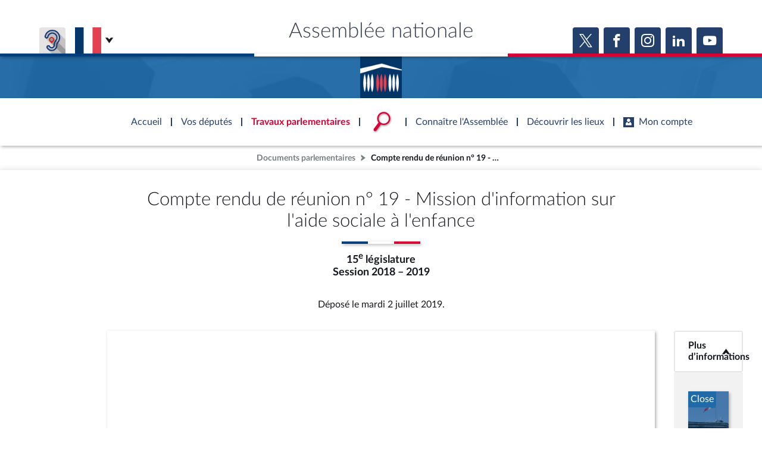

--- FILE ---
content_type: text/html; charset=UTF-8
request_url: https://www.assemblee-nationale.fr/dyn/docs/CRCANR5L15S2019PO762996N019.raw
body_size: 23892
content:
<!DOCTYPE html>
<html lang="fr-FR">
<head>
    <title>CRCANR5L15S2019PO762996N019</title>
    <style type="text/css">
            body { width: 600pt; margin:0 auto }
            .leaderZone { display: block;position:relative }
            .leaderZone::before { position:absolute; bottom:6px; display:block; flex-grow: 1; border-bottom: 3px dotted black; width: 100%; content: '' }
            .leaderText { position:relative; background-color: white; padding-right:2px }
			@page assnatSection1 { size:595.3pt 841.9pt; margin:241pt 12.2pt 141.75pt 11.9pt }
			@page assnatSection2 { size:595.3pt 841.9pt; margin:70.85pt }
			div.assnatSection1 { margin:241pt 12.2pt 141.75pt 11.9pt; page:assnatSection1 }
			div.assnatSection2 { margin:70.85pt; page:assnatSection2 }
			body { text-indent:35.45pt; text-align:justify; font-family:'Times New Roman'; font-size:12pt }
			h2, h3, p { margin:0pt }
			li { margin-top:0pt; margin-bottom:0pt }
			h2 { margin-top:12pt; margin-bottom:3pt; text-indent:35.45pt; text-align:justify; page-break-after:avoid; font-family:Arial; font-size:14pt; font-weight:bold; font-style:italic }
			h3 { text-indent:35.45pt; text-align:justify; page-break-after:avoid; font-family:DIN-Light; font-size:14pt; font-weight:normal }
			.assnatRubrique2 { margin-top:24pt; margin-bottom:6pt; text-indent:0pt; text-align:center; font-family:Arial; font-size:12pt; font-weight:bold }
			.assnatLieu { text-indent:0pt; text-align:left; font-size:12pt }
			.assnatOrgane { text-indent:0pt; text-align:left; font-size:12pt; font-weight:bold }
			.assnatQualitacteur { text-indent:0pt; text-align:left; font-size:12pt; font-style:italic }
			.assnatRunion-ODJFixe { margin-top:12pt; text-indent:42.55pt; text-align:justify; font-size:12pt }
			.assnatCRDATE { margin-top:10pt; font-family:Arial; font-size:18pt }
			.assnatCRHEURE { font-family:Arial; font-size:12pt }
			.assnatCRNUM { margin-top:20pt; font-family:Arial; font-size:14pt }
			.assnatCRPRESIDENT { margin-top:40pt; font-family:Arial; font-size:18pt; font-weight:bold }
			.assnatCRSESSION { margin-top:55pt; margin-left:11.35pt; text-align:justify; font-family:Arial; font-weight:bold; font-variant:small-caps; color:#000000 }
			.assnatCompterendu { margin-top:12pt; text-indent:42.55pt; text-align:justify; font-size:12pt }
			.assnatCorpsdutexte30 { margin-top:18pt; margin-bottom:12pt; text-indent:-12pt; text-align:center; line-height:23.75pt; widows:0; orphans:0; font-family:'Franklin Gothic Heavy'; font-size:9.5pt; font-weight:bold; background-color:#ffffff }
			.assnatCorpsdutexte40 { margin-top:18pt; text-indent:0pt; text-align:justify; line-height:20.05pt; widows:0; orphans:0; font-family:'Franklin Gothic Heavy'; font-size:9pt; font-style:italic; background-color:#ffffff }
			.assnatDefault { font-size:12pt; color:#000000 }
			.assnatHeader { text-indent:35.45pt; text-align:justify; font-family:Times; font-size:12pt }
			.assnatDocumentMap { text-indent:35.45pt; text-align:justify; font-family:Tahoma; font-size:12pt; background-color:#000080 }
			.assnatNOMCOMMISSION { margin-bottom:20pt; text-align:right; font-family:Arial; font-size:18pt; font-weight:bold }
			.assnatNormalWeb { text-indent:35.45pt; text-align:justify; font-size:12pt }
			.assnatFootnoteText { text-indent:0pt; text-align:justify; font-size:10pt }
			.assnatFooter { text-indent:35.45pt; text-align:justify; font-size:12pt }
			.assnatSommaire { margin-top:4pt; margin-left:45pt; font-family:Century }
			.assnatSquareList { margin-left:36pt; text-indent:-21.55pt; widows:0; orphans:0; font-size:12pt }
			.assnatTYPEDOC { margin-bottom:10pt; text-align:right; font-family:Arial; font-size:36pt }
			.assnatTextearticle { margin-top:12pt; text-indent:35.45pt; text-align:justify; font-size:12pt }
			.assnatBalloonText { text-indent:35.45pt; text-align:justify; font-family:Tahoma; font-size:8pt }
			span.assnatLieuCar { font-size:12pt }
			span.assnatQualitacteurCar { font-size:12pt; font-style:italic }
			span.assnatRunion-ODJFixeCar { font-size:12pt }
			span.assnatRunion-Salle { font-weight:bold; font-style:italic }
			span.assnatCorpsdutexte2 { font-family:'Franklin Gothic Heavy'; font-size:9pt; font-weight:normal; font-style:normal; font-variant:normal; text-decoration:underline; letter-spacing:0pt; vertical-align:0pt; color:#000000 }
			span.assnatCorpsdutexte295pt { font-family:'Franklin Gothic Heavy'; font-size:9.5pt; font-weight:bold; font-style:normal; font-variant:normal; text-decoration:none; letter-spacing:0pt; vertical-align:0pt; color:#000000 }
			span.assnatCorpsdutexte295ptGras { font-family:'Franklin Gothic Heavy'; font-size:9.5pt; font-weight:bold; font-style:normal; font-variant:normal; text-decoration:none; letter-spacing:0pt; vertical-align:0pt; color:#000000 }
			span.assnatCorpsdutexte2Italique { font-family:'Franklin Gothic Heavy'; font-size:9pt; font-weight:normal; font-style:italic; font-variant:normal; text-decoration:none; letter-spacing:0pt; vertical-align:0pt; color:#000000 }
			span.assnatCorpsdutexte20 { font-family:Tahoma; font-size:14pt; background-color:#ffffff }
			span.assnatCorpsdutexte39ptNonGras { font-family:'Franklin Gothic Heavy'; font-size:9pt; font-weight:bold; font-style:normal; font-variant:normal; text-decoration:none; letter-spacing:0pt; vertical-align:0pt; color:#000000 }
			span.assnatCorpsdutexte39ptNonGrasItalique { font-family:'Franklin Gothic Heavy'; font-size:9pt; font-weight:bold; font-style:italic; font-variant:normal; text-decoration:none; letter-spacing:0pt; vertical-align:0pt; color:#000000 }
			span.assnatCorpsdutexte3 { font-family:'Franklin Gothic Heavy'; font-size:9.5pt; font-weight:bold; background-color:#ffffff }
			span.assnatCorpsdutexte495ptGras { font-family:'Franklin Gothic Heavy'; font-size:9.5pt; font-weight:bold; font-style:italic; font-variant:normal; text-decoration:none; letter-spacing:0pt; vertical-align:0pt; color:#000000 }
			span.assnatCorpsdutexte4NonItalique { font-family:'Franklin Gothic Heavy'; font-size:9pt; font-weight:normal; font-style:italic; font-variant:normal; text-decoration:none; letter-spacing:0pt; vertical-align:0pt; color:#000000 }
			span.assnatCorpsdutexte4 { font-family:'Franklin Gothic Heavy'; font-size:9pt; font-style:italic; background-color:#ffffff }
			span.assnatEn-tteCar { font-family:Times; font-size:12pt }
			span.assnatEn-tteoupieddepage { font-family:Arial; font-size:9pt; font-weight:bold; font-style:normal; font-variant:normal; text-decoration:none; letter-spacing:0pt; vertical-align:0pt; color:#000000 }
			span.assnatPieddepageCar { font-size:12pt }
			span.assnatSommaireCar { font-family:Century }
			span.assnatTextedebullesCar { font-family:Tahoma; font-size:8pt }
			span.assnatTitre1 { font-family:'Franklin Gothic Heavy'; font-size:9.5pt; font-weight:bold; font-style:normal; font-variant:normal; text-decoration:underline; letter-spacing:0pt; vertical-align:0pt; color:#000000 }
			span.assnatTitre2Car { font-family:Arial; font-size:14pt; font-weight:bold; font-style:italic }
			span.assnatnumeropage { font-size:10pt }
		</style>
    <style>
        a[href^="#_Toc"] span.assnatHyperlink {
            color: #02055d;
            text-decoration: none;
        }

        a[href^="#_Toc"]:hover span.assnatHyperlink {
            text-decoration: underline;
        }

        a[href^="#_Toc"] span.assnatHyperlink:first-child::before {
            content: '► ';
            font-size: 0.7em;
            opacity: 0.5;
        }

        .amdt_extension {
            padding-top: 5px;
        }

        .amdt_extension a:visited {
            color: inherit;
        }

        .amdt_extension a {
            background-color: #E4EFFF;
            border: 1px solid #9FC6FF;
            padding: 5px;
            border-radius: 10px 0;
            line-height: 30px;
            white-space: nowrap;
            font-weight: normal;
            text-decoration: none;
            margin-right: 10px;
        }

        .amdt_extension a:hover {
            border-bottom: 2px solid #003C78;
        }

    </style>

    <style>
        @media only screen and (max-width: 600px) {
            html {
                max-width: 100%;
            }

            body {
                max-width: calc(100% - 40px);
                overflow: auto !important;
                word-break: break-word;
                padding: 20px;
            }

            .assnatSection1,
            .assnatSection2,
            .assnatSection3,
            .assnatSection4,
            .assnatSection5,
            .assnatSection6,
            .assnatSection7,
            .assnatSection8,
            .assnatSection9,
            .assnatSection10 {
                margin-left: 0 !important;
                margin-right: 0 !important;
                width: 100% !important;
            }
        }
    </style>

    <meta name="viewport" content="width=device-width, initial-scale=1, shrink-to-fit=no">


</head>
<body>

		<div class="assnatSection1">
			<p class="assnatTYPEDOC" style="text-indent:0pt">
				Compte rendu
			</p>
			<p class="assnatNOMCOMMISSION" style="margin-top:12pt; margin-left:14.2pt; text-indent:0pt">
				<span style="letter-spacing:-0.3pt">Mission d</span><span style="letter-spacing:-0.3pt">’</span><span style="letter-spacing:-0.3pt">information </span><span style="letter-spacing:-0.3pt">de la</span><br><span style="letter-spacing:-0.3pt">Conférence des présidents</span><br><span style="letter-spacing:-0.3pt">sur l</span><span style="letter-spacing:-0.3pt">’</span><span style="letter-spacing:-0.3pt">aide sociale à l</span><span style="letter-spacing:-0.3pt">’</span><span style="letter-spacing:-0.3pt">enfance</span>
			</p>
			<p class="assnatSommaire" style="margin-left:45.1pt; text-indent:0pt; font-size:10pt">
				– Audition, ouverte à la presse, de l’Association nationale des directeurs de l’enfance et de la famille (ANDEF) : Mme Chantal Rimbault, présidente, et M. Olivier Hiroux, directeur général adjoint des solidarités humaines des Pyrénées-Atlantiques<span class="assnatst">              </span><span class="assnatnumeropage">2</span>
			</p>
			<p class="assnatSommaire" style="margin-left:45.1pt; text-indent:0pt; font-size:10pt">
				– Présences en réunion<span style="width:186.14pt; font-family:'Lucida Console'; display:inline-block">..............................</span><span class="assnatnumeropage">18</span>
			</p>
			<p class="assnatCRDATE" style="text-indent:0pt; text-align:left">
				<br style="clear:both; mso-column-break-before:always">Jeudi<br>16 mai 2019
			</p>
			<p class="assnatCRHEURE" style="text-indent:0pt; text-align:left">
				Séance de 11 heures 30
			</p>
			<p class="assnatCRNUM" style="text-indent:0pt; text-align:left">
				Compte rendu n° 19
			</p>
			<p class="assnatCRSESSION" style="margin-left:0pt; text-indent:0pt; font-size:10pt">
				session ordinaire de 2018-2019
			</p>
			<p class="assnatCRSESSION" style="margin-left:0pt; text-indent:0pt; font-size:10pt">
				 
			</p>
			<p class="assnatCRPRESIDENT" style="margin-top:0pt; text-indent:0pt; text-align:left; font-size:15pt">
				Présidence de<br>M. Alain Ramadier,<br><span style="font-weight:normal; font-style:italic">Président</span><span style="font-weight:normal; font-style:italic"> de la mission d</span><span style="font-weight:normal; font-style:italic">’</span><span style="font-weight:normal; font-style:italic">information</span><br> 
			</p>
		</div>
		<br style="page-break-before:always; clear:both; mso-break-type:section-break">
		<div class="assnatSection2">
			<div style="; clear:both">
				<p class="assnatHeader" style="text-indent:0pt; text-align:center; font-size:11pt">
					<span class="assnatPageNumber">—</span><span class="assnatPageNumber">  </span><span class="assnatPageNumber">1</span><span class="assnatPageNumber">  </span><span class="assnatPageNumber">—</span>
				</p>
			</div>
			<p style="margin-top:12pt; text-indent:0pt; text-align:center">
				<span style="font-weight:bold">Mission d</span><span style="font-weight:bold">’</span><span style="font-weight:bold">information de la</span><span style="font-weight:bold"> </span><span style="font-weight:bold">Conférence des présidents</span><span style="font-weight:bold"> </span><span style="font-weight:bold">sur l</span><span style="font-weight:bold">’</span><span style="font-weight:bold">aide sociale à l</span><span style="font-weight:bold">’</span><span style="font-weight:bold">enfance</span>
			</p>
			<p style="margin-top:12pt; text-indent:0pt; text-align:center">
				<span style="font-weight:bold">Jeudi </span><span style="font-weight:bold">16</span><span style="font-weight:bold"> </span><span style="font-weight:bold">mai</span><span style="font-weight:bold"> </span><span style="font-weight:bold">2019</span>
			</p>
			<p style="margin-top:12pt; text-indent:0pt; text-align:center">
				<span style="font-style:italic">La séance est ouverte à </span><span style="font-style:italic">onze</span><span style="font-style:italic"> heures </span><span style="font-style:italic">quarante</span><span style="font-style:italic">.</span>
			</p>
			<p style="margin-top:12pt; text-indent:0pt; text-align:center">
				<span style="font-style:italic">(Présidence de </span><span style="font-style:italic">M.</span><span style="font-style:italic"> </span><span style="font-style:italic">Alain Ramadier, </span><span style="font-style:italic">président</span><span style="font-style:italic"> de la </span><span style="font-style:italic">mission d</span><span style="font-style:italic">’</span><span style="font-style:italic">information</span><br><span style="font-style:italic">de la </span><span style="font-style:italic">C</span><span style="font-style:italic">onférence des présidents</span><span style="font-style:italic">)</span>
			</p>
			<p style="margin-top:12pt; text-indent:0pt; text-align:center; font-size:7pt">
				<span style="font-family:'Bookman Old Style'; font-weight:bold">————</span>
			</p>
			<p style="margin-top:12pt; text-indent:56.7pt">
				<a id="Rimbaut"></a><span style="font-weight:bold">M. le président Alain Ramadier</span>. Mes chers collègues, nous accueillons Mme Chantal Rimbaud, présidente de l’Association nationale des directeurs de l’enfance et de la famille (ANDEF), et M. Olivier Hiroux, directeur général adjoint des solidarités humaines des Pyrénées-Atlantiques.
			</p>
			<p style="margin-top:6pt; text-indent:56.7pt">
				Votre association réunit, au sein des conseils départementaux, les directeurs chargés de l’enfance et de la famille. Je rappelle que nous avons auditionné le représentant de l’Association nationale des directeurs d’action sociale et de santé des départements (ANDAS), une association semblable à la vôtre, qui regroupe des responsables de services sociaux départementaux. Nous avons donc, ce matin, une nouvelle occasion d’évoquer des questions techniques – articulation entre les acteurs, politiques d’agrément, effets de la décentralisation, etc – qui peuvent paraître bien éloignées des situations humaines mais nous nous interrogeons sur les dysfonctionnements de certains dispositifs de l’aide sociale à l’enfance comme sur les bonnes pratiques.
			</p>
			<p style="margin-top:6pt; text-indent:56.7pt">
				Je vous laisse la parole environ dix minutes avant de passer à la séquence des questions et réponses avec Mme la rapporteure et d’autres collègues qui viendront se joindre à nous.
			</p>
			<p style="margin-top:6pt; text-indent:56.7pt">
				<span style="font-weight:bold">Mme</span><span style="font-weight:bold"> </span><span style="font-weight:bold">Chantal Rimbaud, présidente de l</span><span style="font-weight:bold">’</span><span style="font-weight:bold">Association nationale des directeurs de l</span><span style="font-weight:bold">’</span><span style="font-weight:bold">enfance et de la famille</span>. Au-delà d’être la présidente de cette association que nous avons créée avec quelques collègues, je suis également directrice de l’enfance et de la protection de l’enfance et de la jeunesse du Val-de-Marne.
			</p>
			<p style="margin-top:6pt; text-indent:56.7pt">
				Je vous présenterai<span style="font-weight:bold"> </span>rapidement notre association. Créée en 2015, l’association nationale des directeurs de l’enfance et de la famille est relativement jeune. Nous étions quelques-uns à nous interroger non seulement sur l’organisation, qui était celle, à ce moment-là, de nos services, de nos directions au sein des départements, et sur la mise en œuvre de notre mission. Les préoccupations qui sont les vôtres étaient déjà les nôtres en 2015.
			</p>
			<p style="margin-top:6pt; text-indent:56.7pt">
				À l’époque, nous nous interrogions également sur nos fonctions, sur les modalités de leur exercice et les différents métiers  sur lesquels nous pouvions faire reposer cette activité dans le cadre d’une collectivité territoriale et d’une collaboration forte avec les autres institutions qui concourent à la protection de l’enfance.
			</p>
			<p style="margin-top:6pt; text-indent:56.7pt">
				La protection de l’enfance a été confiée aux départements et la place des conseils départementaux a été renforcée depuis la loi de 2007. C’est, en effet, à ce moment-là qu’a été clairement attribué aux conseils départementaux le rôle de chef de file, qui reste toutefois un petit peu flou, de la politique de la protection de l’enfance.
			</p>
			<p style="margin-top:6pt; text-indent:56.7pt">
				Ces missions présentent des particularités et il nous semblait qu’elles avaient parfois du mal à être prises en compte au sein des organisations décentralisées, responsables de l’ensemble des politiques d’action sociale.
			</p>
			<p style="margin-top:6pt; text-indent:56.7pt">
				La complexité de la protection de l’enfance ne tient pas uniquement à un accompagnement social préventif ou à un repérage auprès des familles. Elle réside également dans la mise en œuvre d’un certain nombre de dispositifs qui nécessitent de renforcer l’approche clinique. Un souhait fort de notre association était de mieux diffuser cette approche clinique auprès des professionnels. Le dernier point portait sur le statut des cadres, de leur formation ainsi que sur la formation des travailleurs sociaux.
			</p>
			<p style="margin-top:6pt; text-indent:56.7pt">
				Aux côtés de beaucoup d’autres professionnels, nous avons largement participé à toutes les réflexions préalables et ensuite à la feuille de route relative à la mise en œuvre de la loi du 14 mars 2016 que nous qualifions d’ailleurs globalement entre nous de « bonne loi », puisque c’est une loi extrêmement qualitative qui a largement fait évoluer l’approche de la protection de l’enfance. Désormais, protéger un enfant, c’est d’abord se préoccuper de ses besoins et de son développement et non plus, comme cela l’était précédemment, d’accompagner les parents dans la résolution de difficultés. Bien sûr, nous continuons de les accompagner lorsque cela est possible dans la solution des problèmes, mais il s’agit essentiellement de protéger les 2 % d’enfants qui, sur le plan national, font l’objet d’une mesure de protection de l’enfance. Un certain nombre d’entre eux ont connu de très grandes violences intrafamiliales, vécu des traumatismes qui sont à l’origine des difficultés qu’ils présentent. C’est la raison pour laquelle il nous paraît extrêmement important de nous préoccuper d’abord du développement de l’enfant et de ses besoins.
			</p>
			<p style="margin-top:6pt; text-indent:56.7pt">
				Nous avons également participé à la conférence de consensus qui s’est réunie sur la définition des besoins en protection de l’enfance. Je laisse la parole à mon collègue ; je compléterai mon propos dans un second temps.
			</p>
			<p style="margin-top:6pt; text-indent:56.7pt">
				<span style="font-weight:bold">M.</span><span style="font-weight:bold"> </span><span style="font-weight:bold">Olivier Hiroux, directeur général adjoint des solidarités humaines du département des Pyrénées-Atlantiques</span>. Monsieur le président, mesdames, messieurs les parlementaires, nous souhaitons particulièrement appeler votre attention sur la difficulté concernant l’aide sociale à l’enfance, si on ne prend pas en compte les considérations juridiques, sociales, cliniques et techniques, c’est-à-dire les fondamentaux de la mission d’aide sociale à l’enfance. J’y reviendrai à l’occasion du descriptif des deux principes qui caractérisent l’action sociale : le paradigme de l’accompagnement et le paradigme distinctif de l’aide sociale l’enfance qui est celui de la contrainte. Si l’on ne mesure pas le paradigme de la contrainte, on peut être pris dans des empreintes idéologiques massives, notamment en termes d’organisation territoriale.
			</p>
			<p style="margin-top:6pt; text-indent:56.7pt">
				Je rappelle en premier lieu que toute loi se doit de rendre effective son application. Ce n’est pas à vous, parlementaires, que j’expliquerai cela, mais il convient de souligner que c’est d’autant plus crucial dans le domaine de la protection de l’enfance. Ainsi que l’a souligné Mme Rimbaud, de belles lois organisent la protection de l’enfance, que ce soit la première des lois de 1989 sur la maltraitance, que ce soit la loi de 2007 ou celle de 2016. Encore faut-il pouvoir les mettre en application en raison de l’obstacle extrêmement prégnant pour les services de l’aide sociale à l’enfance que constitue la libre administration des collectivités territoriales.
			</p>
			<p style="margin-top:6pt; text-indent:56.7pt">
				Nous nous interrogeons aujourd’hui sur le fondement de la mission de protection de l’enfance à réaliser en équité, à égalité, pour chaque citoyen de la République française. À ce jour, une centaine de politiques de protection de l’enfance sont menées dans autant de départements et en fonction des territoires à l’intérieur du département, à travers des notions conceptuelles plus que de conception – on touche à la vraie vie. À un moment donné, il faudra réinterroger la réalité de ce que vivent aujourd’hui les enfants et les familles qui sont les premiers acteurs de la protection de l’enfance.
			</p>
			<p style="margin-top:6pt; text-indent:56.7pt">
				L’aide sociale à l’enfance est une vieille dame. Nous avons des acquis d’expérience ; cela fait plus de deux cent cinquante ans que l’on réfléchit aux modalités de travail de la protection de l’enfance, et le corps des inspecteurs de l’aide sociale en France existe depuis les années 1832-1835.
			</p>
			<p style="margin-top:6pt; text-indent:56.7pt">
				Nous avons donc des références historiques et il serait dommageable de penser que l’on doit toujours innover alors que nous avons des empreintes d’expériences qui sont extrêmement anciennes. Je me référerai à l’histoire de la protection de l’enfance.
			</p>
			<p style="margin-top:6pt; text-indent:56.7pt">
				La particularité tient au paradigme de la contrainte qui sous-tend le processus décisionnel de l’aide sociale à l’enfance. Je ne parle pas de l’aide ni de l’accompagnement, c’est d’abord et avant tout un diagnostic établi d’après les mauvais traitements faits à l’enfant, les atteintes à son développement intellectuel, physique, social et affectif, mais ce diagnostic est conduit sous contrainte. Or, il n’existe pas d’aide contrainte. Il faut se méfier des concepts qu’on ne peut pas mettre en application. La contrainte impacte inévitablement le processus décisionnel de l’ASE et le processus d’exercice de la responsabilité : la chaîne de responsabilité, la chaîne de commandement.
			</p>
			<p style="margin-top:6pt; text-indent:56.7pt">
				Pour appliquer une décision, il faut que les ordres soient clairs, établis, inscrits dans un procès connu, y compris de l’usager. Si l’on interroge les enfants qui ont été pris en charge à l’aide sociale à l’enfance, peu d’entre eux savent précisément pourquoi ils ont été placés. Ils se souviennent de la modalité de leur placement, de l’uniforme, de l’éducateur qui est venu le chercher. Pour avoir été, un temps donné, très en lien avec les <span style="background-color:#ffffff">associations départementales d</span><span style="background-color:#ffffff">’</span><span style="background-color:#ffffff">entraide des personnes accueillies en protection de l</span><span style="background-color:#ffffff">’</span><span style="background-color:#ffffff">enfance</span><span style="font-family:Helvetica; background-color:#ffffff"> (</span>ADEPAPE), je puis dire que l’on ne se souvient pas du motif de la prise en charge, on se souvient de la personne. Plus que tout autre, l’action est <span style="font-style:italic">intuitu personae</span>. M. Müller, président de l’ADEPAPE, vous dira la même chose. Il s’agit d’impacts traumatiques à ne pas sous-estimer.
			</p>
			<p style="margin-top:6pt; text-indent:56.7pt">
				La décentralisation engendre beaucoup d’énergie dépensée pour savoir comment est organisé le département voisin ou comment sont organisés les principes directeurs. Aujourd’hui, une loi existe, certes, mais je pose la question de la réalité de l’application de la loi de 2007 qui oblige à définir un projet pour l’enfant (PPE) : on est toujours à côté. Je pose la question de la loi de 2016 sur les médecins de la protection de l’enfance. On les cherche parfois dans les départements. Nous avons de bonnes lois, mais se pose la question de la décentralisation à laquelle vous ne pourrez pas échapper. Les cadres de la protection de l’enfance ? Nous en reparlerons. Peut-on être cadre d’aide sociale à l’enfance à 24 ans avec un master 2 sans aucune expérience de vie alors que ces cadres prennent au quotidien des décisions d’une gravité exceptionnelle, soit de leur propre autorité, soit sous celle de l’autorité judiciaire ? Les décisions qu’ils prennent impactent durablement, mnésiquement des familles, des enfants et des processus générationnels de parenté. C’est un fait que l’on sous-estime
			</p>
			<p style="margin-top:6pt; text-indent:56.7pt">
				La formation des cadres de l’aide sociale à l’enfance pour mesurer cette gravité est indispensable, il faut la coordonner. Aujourd’hui, nous sommes très soucieux. Mme Rimbaud et moi-même sommes intervenants à <span style="background-color:#ffffff">l</span><span style="background-color:#ffffff">’</span><span style="background-color:#ffffff">Institut national spécialisé d</span><span style="background-color:#ffffff">’</span><span style="background-color:#ffffff">études territoriales (</span>INSET<span style="background-color:#ffffff">) où sont formés les</span> cadres ASE. Que de solitude, que d’isolement, que d’incompréhension du milieu clinique dans lequel nous évoluons !
			</p>
			<p style="margin-top:6pt; text-indent:56.7pt">
				La chaîne de commandement est nécessaire qui s’adosse essentiellement à une chaîne de responsabilité. Qui est responsable des actes posés sur la vie d’une famille ?
			</p>
			<p style="margin-top:6pt; text-indent:56.7pt">
				La chaîne de commandement, la chaîne de responsabilité, le paradigme de la contrainte nous semblent être les caractéristiques majeures d’un bon fonctionnement de l’aide sociale à l’enfance. Sur ce point, nous ne pouvons que regretter la dissolution progressive de l’aide sociale à l’enfance sous l’intitulé générique de « protection de l’enfance ». La mission d’aide sociale à l’enfance à 250 ans, elle s’est construite à travers une administration d’État et une administration associative. Je rappelle les fondamentaux historiques. Les principaux acteurs de la protection de l’enfance sont issus du milieu caritatif ; l’administration s’est modélisée, a mis en place des procédures au bénéfice des usagers, de leurs droits et de leurs devoirs.
			</p>
			<p style="margin-top:6pt; text-indent:56.7pt">
				Je repose la question de l’effectivité de la loi de 1984 régissant les usagers et les services à l’aide sociale à l’enfance : le droit d’être accompagné et le droit d’être associé à toute décision.
			</p>
			<p style="margin-top:6pt; text-indent:56.7pt">
				Les organisations territoriales nous semblent être arrivées à bout de souffle. Soit on pousse jusqu’au bout la logique de la décentralisation en confiant directement au bassin de vie l’intégralité des compétences sociales et médico-sociales, soit l’État réintervient pour garantir l’équité de traitement de tous les citoyens devant cette mission très particulière et complexe qu’est l’aide sociale à l’enfance, en assurant l’effectivité de la loi.
			</p>
			<p style="margin-top:6pt; text-indent:56.7pt">
				Je pose la question de l’ASE. La protection maternelle et infantile (PMI) a encore une identité, une existence. Mais comme la loi le précise, l’ASE est un service non personnalisé du département. On peut donc en faire un peu ce que l’on veut, au gré des modes d’organisation. En tant qu’ANDEF, nous confirmons le bien-fondé des lois de 2016 et de 2007. Ne produisons pas des lois de manière bureaucratique.
			</p>
			<p style="margin-top:6pt; text-indent:56.7pt">
				Depuis de nombreuses années, un élément est sous-estimé qui concourt à l’incompréhension des enfants, des familles et des usagers : il s’agit de la notion de personnalisation. L’ASE doit être un service personnalisé, elle a besoin d’une expertise connue et reconnue parce qu’il lui appartient de gérer des données anthropologiques extrêmement complexes. La protection de l’enfance n’est pas la même qu’en Belgique ou en Allemagne en raison de ces vecteurs anthropologiques.
			</p>
			<p style="margin-top:6pt; text-indent:56.7pt">
				Je laisserai Mme Rimbaud revenir sur les cadres ASE, que l’on appelait « les inspecteurs d’aide sociale à l’enfance » et que les familles ou les professionnels continuent d’appeler ainsi. Seuls les processus bureaucratiques font qu’on les appelle, selon les départements, « délégué territorial », « responsable enfance », « responsable d’équipe pluridisciplinaire », « chef d’unité ». Faites dix kilomètres, changez de département, il vous faudra trois mois pour comprendre comment fonctionne le département voisin qui est chargé d’appliquer la même mesure.
			</p>
			<p style="margin-top:6pt; text-indent:56.7pt">
				<span style="font-weight:bold">Mme</span><span style="font-weight:bold"> </span><span style="font-weight:bold">Chantal Rimbaud</span>. Au-delà du propos de mon collègue sur la question de la personnalisation, qui pourrait être une piste d’amélioration du fonctionnement et d’une meilleure reconnaissance de ce service qui aujourd’hui n’existe pas, ce que l’on peut dire de notre place, c’est que l’on assiste parfois à une forme de dissolution de ce service qui alors disparaît, dont les responsabilités sont mal fondées et dont on ne perçoit plus très bien le sens ni le périmètre d’action. Des directions de l’aide sociale à l’enfance ont même été supprimées dans certaines collectivités.
			</p>
			<p style="margin-top:6pt; text-indent:56.7pt">
				Nous constatons par ailleurs une inadaptation de la formation des éducateurs spécialisés pour les préparer à ces métiers. À la suite de différentes enquêtes, je me suis récemment préoccupée de cette question. Les formations d’éducateurs spécialisés reposent sur des écoles. Comme toutes les formations de travailleur social, la formation n’est pas universitaire. Dans la plupart des écoles aujourd’hui, la protection de l’enfance fait l’objet de moins de huit jours de formation tout au long des trois années de cursus. Les départements et les associations, tous les employeurs potentiels d’éducateurs spécialisés, se retrouvent face à des professionnels qui méconnaissent totalement les problématiques familiales et les difficultés rencontrées par les familles. Ces professionnels sont totalement déstabilisés par une partie des jeunes qui aujourd’hui vont extrêmement mal lors de leur prise en charge. Tel est le constat que nous partageons : un certain nombre de jeunes ont vécu des traumatismes, parfois de manière durable, en raison du maintien dans la famille et du maintien du lien. Quand ils arrivent à l’aide sociale, leur développement a subi bien des dégâts, si je peux employer ce terme. Ils rencontrent de très nombreuses difficultés alors que les éducateurs ne sont pas formés à la compréhension de la clinique du traumatisme ni à celle des problèmes de ces jeunes et ne sont donc pas en mesure de les prendre en charge, ce qui provoque parfois des situations catastrophiques dans les établissements et dans les prises en charge institutionnelles.
			</p>
			<p style="margin-top:6pt; text-indent:56.7pt">
				La formation initiale des équipes éducatives est donc souvent défaillante. Les employeurs expriment la nécessité – en tout cas c’est l’axe sur lequel je travaille – de former les professionnels quand ils arrivent dans les départements. Non seulement nous sommes confrontés à des professionnels insuffisamment formés, mais la majorité des départements connaît de grandes difficultés en cas de vacances des postes ; ils n’arrivent plus à recruter d’éducateurs spécialisés.
			</p>
			<p style="margin-top:6pt; text-indent:56.7pt">
				Le second point sur lequel je voudrais appeler votre attention va de pair avec la question de la clinique de la protection de l’enfance, voire avec la définition de la protection de l’enfance : parler des besoins de l’enfant et de développement de l’enfant signifie que cette politique a des caractéristiques de santé publique.
			</p>
			<p style="margin-top:6pt; text-indent:56.7pt">
				Des études et des recherches ont été entreprises sur cette question, mais les médecins sont en nombre insuffisant au sein des directions pour conduire ces politiques et les travailler en lien avec les services de PMI, les centres hospitaliers et le secteur médical libéral. En outre, la question des bilans de santé et de l’accompagnement des enfants au sein des équipes est insuffisamment prise en compte.
			</p>
			<p style="margin-top:6pt; text-indent:56.7pt">
				Un programme de santé nous paraît s’imposer en lien avec ce qui se fait, par exemple, au sein de la protection maternelle infantile pour les plus jeunes enfants.
			</p>
			<p style="margin-top:6pt; text-indent:56.7pt">
				Le troisième point sur lequel, me semble-t-il, les lois de décentralisation ne sont peut-être pas allées assez loin réside dans le contrôle et la qualité de la prise en charge par le département. Le département doit travailler en lien avec les services de la protection judiciaire de la jeunesse sur les questions d’habilitation et de tarification. Aujourd’hui, ces services ne disposent plus des professionnels et des personnels nécessaires pour mener ce travail de contrôle qualificatif et de tarification. Par ailleurs, les lois de décentralisation sont incomplètes sur les compétences dévolues au président du conseil départemental en ce domaine. En effet, lorsque nous prononçons des injonctions, par exemple, aux directeurs de structures parce que nous avons dressé un constat de difficultés rencontrées au sein de leur établissement, la fermeture, si elle s’avère nécessaire, doit être décidée par le préfet. Sans doute s’agit-il d’une décision particulièrement grave, mais on peut se retrouver dans des situations d’injonction extrêmement inconfortables qui nécessitent de faire appel à une autre autorité. Cette loi de décentralisation est restée au milieu du gué s’agissant des questions de contrôle et de tarification, alors que les services de l’État ne disposent plus des professionnels nécessaires. C’est ainsi que nous les sollicitons et qu’ils nous répondent que nous avons fait le travail et qu’ils n’iront pas au-delà. Nous sommes donc aujourd’hui dans une situation extrêmement inconfortable. Nos attentes vis-à-vis du conseil départemental sur le contrôle des établissements qui accueillent des enfants sont légitimes, mais toutes les compétences, en ce domaine, n’ont pas été dévolues au président du conseil départemental.
			</p>
			<p style="margin-top:6pt; text-indent:56.7pt">
				Je souhaiterais également évoquer le statut particulier des directeurs des foyers de l’enfance. Dans la mesure où ils sont rattachés à la fonction publique hospitalière, les professionnels ne dépendent pas du conseil départemental alors même que les enfants lui sont confiés et alors que c’est bien nous qui assurons l’ensemble des besoins de ces équipements, qui les construisons, les rénovons, les finançons, qui assumons l’ensemble des charges de personnel et la rémunération de ces fonctionnaires qui, en raison de ce rattachement à la fonction publique hospitalière, sont notés par une autre administration qui ne travaille jamais avec eux. Il s’agit d’une incongruité dans le paysage. À cet égard, depuis plusieurs années, des parlementaires posent des questions écrites au Gouvernement. Or, nous ne constatons aucune évolution de statut.
			</p>
			<p style="margin-top:6pt; text-indent:56.7pt">
				Le dernier point sur lequel je voudrais appeler votre attention est celui du pilotage et de la gouvernance de cette politique publique. Là encore, c’est une question que nous soulevons depuis des années dans le cadre de l’association nationale des directeurs. Vous l’aurez compris, nous ne remettons pas en cause la décentralisation de cette politique publique mais nous nous interrogeons sur la place des services de l’État et sur la gouvernance nationale de cette politique.
			</p>
			<p style="margin-top:6pt; text-indent:56.7pt">
				La loi de 2016 a tenté de résoudre cette question en créant le Conseil national de la protection de l’enfance (CNPE). Ce conseil national, où siège M. Hiroux au titre de l’association, prend un certain nombre de recommandations qui sont transmises au Premier ministre. Personne ne sait ce qu’elles deviennent ensuite. Le Premier ministre reçoit un rapport annuel, dont nous ignorons la destinée. Les recommandations comme le rapport annuel sont des documents extrêmement mal diffusés.
			</p>
			<p style="margin-top:6pt; text-indent:56.7pt">
				À côté de cela, l’Observatoire national de la protection de l’enfance (ONPE) remet un rapport annuel, de même que le défenseur des droits et un certain nombre d’autres institutions qui réfléchissent à la question. Des services de la direction générale de la cohésion sociale (DGPS) travaillent sur cette question, ainsi que la direction nationale de la protection judiciaire de la jeunesse, auquel le ministère de la justice a confié cette mission. Je vous vois sourire : en effet, nous avons du mal nous-mêmes à nous y retrouver pour savoir qui gouverne cette politique au niveau national. Quand la France présente devant les instances internationales, ainsi qu’elle l’a fait encore récemment, les résultats de son engagement à la convention internationale des droits de l’enfant, il n’est pas étonnant qu’elle ne reçoive pas un large satisfecit. Dans la mesure où il s’agit d’une politique décentralisée, personne n’arrive à assurer un pilotage et une vision partagée.
			</p>
			<p style="margin-top:6pt; text-indent:56.7pt">
				Nous allons produire des recommandations dans un autre cadre. Ainsi que vous le savez, au-delà de votre mission, des groupes de travail sont organisés, une inspection générale s’intéresse aux questions de protection de l’enfance. Un organisme est reconnu par tout le monde : il s’agit de l’ONPE, organisme paritaire associant l’État et les départements et auquel les associations peuvent adhérer. Simplifier le système et regrouper au sein de cet organisme ces différentes instances offrirait une lisibilité du pilotage qui permettrait aux départements de s’en saisir car le flou actuel de la gouvernance nationale ne permet pas aux collectivités décentralisées d’avoir des repères suffisants sur ce qu’il y a lieu ou non de faire.
			</p>
			<p style="margin-top:6pt; text-indent:56.7pt">
				Lorsque l’on travaille, comme c’est mon cas, dans un département francilien qui dispose de ressources, on peut trouver des repères, faire de la recherche, y participer, et c’est d’ailleurs ce que nous avons fait dans le Val-de-Marne. Mais pour d’autres départements, il est difficile et compliqué de s’y retrouver. Le partage entre les départements est également nécessaire. Il ne s’agit pas pour certains de décréter les bonnes pratiques, il s’agit de partager. On a parfois l’impression qu’on réinvente l’eau chaude, si je puis me permette, tous les matins. Nos amis québécois parlent « d’inventer le bouton à quatre trous ». On réinvente donc le système tous les jours alors que des repères, des recommandations existent. Par exemple, l’<span style="background-color:#ffffff">Agence nationale de l</span><span style="background-color:#ffffff">’</span><span style="background-color:#ffffff">évaluation et de la qualité des établissements et services sociaux et médico-sociaux (</span>ANESM<span style="background-color:#ffffff">), avant d</span><span style="background-color:#ffffff">’</span><span style="background-color:#ffffff">être intégrée au sein de la Haute Autorité de santé (HAS), faisait des recommandations, très méconnues, sur</span> la bientraitance dans les établissements. Nous avons travaillé avec des départements sur un référentiel portant sur l’évaluation. Pour des raisons qui me paraissent incompréhensibles, ce référentiel n’arrive pas à devenir le référentiel national alors que plus de vingt départements l’ont déjà adopté et ont formé des professionnels.
			</p>
			<p style="margin-top:6pt; text-indent:56.7pt">
				En conclusion de mon propos, je dirai que les difficultés qui sont constatées par la protection de l’enfance, les maltraitances et les violences subies par les enfants au cours de la petite enfance sont souvent à l’origine des difficultés qu’ils rencontrent, y compris à l’âge adulte. Je rappelle cette statistique, souvent extrêmement mal comprise, selon laquelle un quart des sans-domicile fixe (SDF) seraient d’anciens enfants de la protection de l’enfance. Il y a de multiples raisons à cela et il ne faut pas y voir uniquement un lien de cause à effet.
			</p>
			<p style="margin-top:6pt; text-indent:56.7pt">
				En cas de prise en charge physique, la protection de l’enfance distend les liens familiaux qui sont des repères auxquels nous nous rattachons tous lorsque nous sommes en difficulté dans la vie. L’aide sociale à l’enfance n’est pas seule responsable d’un certain nombre de difficultés de jeunes devenus adultes. Leur développement a été perturbé, mais on peut sans doute largement améliorer le système si on partage davantage la connaissance de ces publics particuliers, très différents des autres publics qui s’adressent à l’action sociale. Il faut cesser de confondre cette politique avec une politique d’action sociale, car si elle en revêt certaines des caractéristiques, pour d’autres, elle ne peut pas être amalgamée à une politique d’action sociale et être gérée de la même manière.
			</p>
			<p style="margin-top:6pt; text-indent:56.7pt">
				<span style="font-weight:bold">M.</span><span style="font-weight:bold"> </span><span style="font-weight:bold">Olivier Hiroux</span>. Au Québec, la protection de l’enfance est une loi de police. C’est vrai aussi au niveau de la Cour de justice de l’Union européenne (CJUE), les lois de police étant rendues nécessaires dans toute organisation sociale. Cela rend les choses spécifiques. À l’ANDEF, nous sommes de vieux directeurs, de vieux inspecteurs ASE. Nous partageons des dizaines d’années d’expérience. La spécificité est liée à la contrainte et aux mauvais traitements qui ont des conséquences sur le développement des enfants et que l’on sous-estime beaucoup. On a fondu la loi de police, la loi d’exception à l’action sociale. Je me réfère à la thèse de Flore Capelier sur la protection de l’enfance. Dans les années 1970, nous avons assisté à un glissement de l’action sociale, qui a pris en compte, entre autres, les items de parentalité, mais à la base, c’est une atteinte à la liberté familiale, qu’elle soit de nature administrative ou judiciaire, quoi qu’il en soit, on va chercher la chair de la chair. Des acteurs de la protection de l’enfance supportent des charges émotionnelles lourdes, très délicates à gérer par les décideurs, notamment par les inspecteurs ASE ou même par le juge des enfants. Il ne faut pas déconsidérer la situation en la diluant dans une action sociale d’accompagnement et d’aide qui, certes, est le niveau de droit commun d’aide aux familles. 
			</p>
			<p style="margin-top:6pt; text-indent:56.7pt">
				Bien sûr, l’ASE doit être saisie à titre d’exception. Le chiffre de 350 000 enfants suivis ou confiés à l’ASE est énorme ; il est quasiment équivalent à celui que connaissent certains pays européens de l’Est. Si nous comparons à l’échelon européen, notre taux d’intervention est assez élevé. L’ASE dépense beaucoup d’énergie pour arriver à des trajectoires résilientes chez ces enfants, et cela fonctionne. Preuve en est l’aspect transgénérationnel : seuls 6 % ou 8 % des enfants confiés à l’ASE devenus parents ont à faire face à une prise en charge de l’aide sociale à l’enfance de leurs enfants. La matière est donc très particulière, il faut éviter de l’abîmer par des organisations qui ne sont pas facilitantes. Nous avons besoin d’une gouvernance scientifique. Sortons du psycho-social des années 1970, entrons dans les neurosciences du <span style="font-variant:small-caps">xxi</span><span style="font-size:8pt; vertical-align:super">e</span> siècle !
			</p>
			<p style="margin-top:6pt; text-indent:56.7pt">
				<span style="font-weight:bold">Mme</span><span style="font-weight:bold"> </span><span style="font-weight:bold">Perrine Goulet, rapporteure</span>. Merci beaucoup. Vous avez déjà répondu à nombre des questions que je prévoyais de vous poser.
			</p>
			<p style="margin-top:6pt; text-indent:56.7pt">
				Je souhaiterais des précisions sur la notion de contrôle des établissements et que vous déterminiez ce que nous devrions mettre en place. Nous avons tous présents à l’esprit les chiffres qui démontrent la faiblesse du contrôle. Quelle organisation retenir ? Doit-elle rester départementale ou plutôt prendre une forme régalienne ?
			</p>
			<p style="margin-top:6pt; text-indent:56.7pt">
				Vous avez parlé des services personnalisés et non personnalisés. J’avoue mon inculture à ce sujet. Aussi aimerais-je des précisions.
			</p>
			<p style="margin-top:6pt; text-indent:56.7pt">
				Outre les phénomènes financiers, comment endiguer les disparités entre départements ?
			</p>
			<p style="margin-top:6pt; text-indent:56.7pt">
				<span style="font-weight:bold">Mme</span><span style="font-weight:bold"> </span><span style="font-weight:bold">Chantal Rimbaud</span>. Aujourd’hui, le code de l’action sociale et des familles indique clairement que le président du conseil départemental est autorité de contrôle des établissements qu’il finance, qu’il tarifie et qu’il a autorisés.
			</p>
			<p style="margin-top:6pt; text-indent:56.7pt">
				Les textes sont flous et sans doute une clarification est-elle nécessaire. Avant la décentralisation, les choses étaient simples, l’État habilitait les services, les tarifait, les contrôlait. Une autorisation du président du conseil départemental a été ajoutée, l’habilitation étant accordée par les services de l’État. Mais il se trouve que la protection judiciaire de la jeunesse (PJJ) n’a pas les moyens d’exercer une habilitation pour l’ensemble des services et des établissements. C’est ainsi que des établissements sont habilités par le préfet. Nous montons le dossier d’habilitation que le préfet se contente signer. Nous lui présentons une note pour expliquer pourquoi il doit signer puisque les services de la PJJ ne sont plus présents. Par ailleurs, on autorise des établissements à accueillir des enfants, ce que ne peut faire un établissement s’il n’y est pas autorisé, s’il ne remplit pas certains critères relatifs aux enfants, au personnel, etc., et s’il n’est pas financé, car qui dit autorisation dit engagement par le département de le financer.
			</p>
			<p style="margin-top:6pt; text-indent:56.7pt">
				Cependant, bien que le président du conseil départemental, par l’intermédiaire de ses services, puisse procéder à des contrôles dans les établissements, les textes sont peu précis sur ce point – dans une moindre mesure s’agissant des services de l’État. En outre, les départements ont souvent développé insuffisamment ces services de contrôle. Je travaille dans un département où la question a été étudiée mais il n’en va pas ainsi dans d’autres départements. Des obligations devraient sans doute être imposées au président du conseil départemental. Il faut aller jusqu’au bout de la logique : si nous délivrons l’autorisation, cela signifie que nous sommes en capacité de la retirer et de fermer l’établissement, ce qui n’est pas le cas aujourd’hui. Nous devons la demander au préfet.
			</p>
			<p style="margin-top:6pt; text-indent:56.7pt">
				Pour avoir été confrontée récemment à la question, l’association a fait valoir que cela avait un impact sur l’emploi mais la question n’est pas celle-là, elle porte sur la qualité de la prise en charge offerte aux enfants : le nombre de professionnels présents est-il suffisant ? Dans le cas que j’évoque, les enfants faisaient l’objet de sévices. Il convient de déterminer si l’établissement est bien traitant tel que défini dans nos représentations collectives, mais aussi par la collectivité qui doit s’assurer que l’établissement est apte à accueillir des enfants confiés le plus souvent par l’autorité judiciaire à l’ASE.
			</p>
			<p style="margin-top:6pt; text-indent:56.7pt">
				À l’heure actuelle, les règles sont complexes, floues et mal établies. Par exemple, on pourra faire une injonction à un directeur d’établissement ou d’association afin de remédier à un certain nombre de difficultés. Si au terme de trois mois, il n’y a pas remédié, on peut soit demander la fermeture au préfet, soit désigner un administrateur provisoire. Ce sont là des questions extrêmement compliquées dans leur mise en œuvre. C’est pourquoi il arrive que les départements soient un peu frileux sur la question du contrôle. Je pense donc qu’il faut soit renforcer les textes, soit signifier clairement que le contrôle relève de la compétence du préfet et que le préfet dispose, dans ses services, des moyens pour agir.
			</p>
			<p style="margin-top:6pt; text-indent:56.7pt">
				<span style="font-weight:bold">M.</span><span style="font-weight:bold"> </span><span style="font-weight:bold">Olivier Hiroux</span>. Je compléterai en quelques mots le propos de Mme Rimbaud sur les inspections dans les établissements. Il ne faut pas sous-estimer le poids des élus locaux dans la question du contrôle des établissements. Il s’agit d’une structure, d’une association, de personnels salariés, autrement dit d’enjeux qui parfois dépassent les fondamentaux de la protection de l’enfance – si je peux m’autoriser cette franchise de mes propos.
			</p>
			<p style="margin-top:6pt; text-indent:56.7pt">
				S’agissant du service non personnalisé, l’article 221 du code de l’action sociale et des familles précise que l’ASE est un service non personnalisé du département. Dans l’interprétation juridique restrictive, cela signifie qu’il n’a pas de personnalité morale propre, ce qui est une bonne chose. La difficulté c’est qu’elle a été interprétée de manière extensive ; c’est ainsi que l’on aboutit à des organisations territoriales où l’intitulé d’aide sociale à l’enfance a disparu. Une dichotomie transparaît entre la mission d’aide sociale à l’enfance et le service d’aide sociale à l’enfance.
			</p>
			<p style="margin-top:6pt; text-indent:56.7pt">
				Je travaille dans le département des Pyrénées-Atlantiques où le service d’aide sociale à l’enfance, les professionnels, les familles parlent de l’ASE, mais l’organisation territoriale a effacé toute notion d’aide sociale à l’enfance au bénéfice d’un développement social général. On assiste à la dilution des spécificités de chaque service, le tout étant dans tout, si ce n’est que quand tout est dans tout, on ne fait pas grand-chose pour les familles.
			</p>
			<p style="margin-top:6pt; text-indent:56.7pt">
				La question de la personnalisation ne suppose peut-être pas d’induire une personnalité juridique dans la mesure où il s’agit de la compétence du département – en l’état actuel des choses, la compétence publique est affectée à la mission d’aide à l’enfance – mais de marquer la nécessité d’un service dédié à une mission aussi complexe, un service d’aide sociale à l’enfance fondé sur une chaîne de commandement et de responsabilité claire, avec des travailleurs médico-sociaux, des médecins d’aide sociale à l’enfance, des inspecteurs d’aide sociale à l’enfance, un directeur d’aide sociale à l’enfance.
			</p>
			<p style="margin-top:6pt; text-indent:56.7pt">
				Le terme de famille est générique ; il ne traduit jamais l’expertise nécessaire à la mission de l’aide sociale à l’enfance. Mes propos peuvent sembler conceptuels, intellectualisés, mais ils révèlent ce nous vivons. Interrogez les familles dont l’enfant est placé. Quand elles vont voir la personne décisionnaire, elles rencontrent l’inspecteur ASE, elle ne l’appelle pas « attaché territorial en charge de la politique de l’enfance ». Lorsque la famille reçoit une convocation signée par le délégué territorial, elle ne sait pas bien de qui il s’agit ; en revanche, elle comprend qui est la personne qui lui explique que le juge des enfants a pris une décision et qu’il a transmis un signalement.
			</p>
			<p style="margin-top:6pt; text-indent:56.7pt">
				On a voulu séparer cette référence historique, peut-être à juste titre, je ne suis pas nostalgique de la DDASS ; néanmoins, on sent bien que, en filigrane, se pose la question de la gouvernance fondée sur la reconnaissance d’une expertise propre à une mission très particulière. Ce n’est pas pour rien que les pays anglo-saxons ont une administration séparée. Ce n’est pas pour rien que le Québec a évolué vers un modèle organisationnel reposant sur un directeur jeunesse et des conseillers jeunesse dans une administration que l’on appelait « les centres jeunesse ». Il a également fait le lien avec les universités. Voilà un point fort du Québec. Si on parle d’enjeux, on peut interroger : à quand la jonction entre protection de l’enfance et aide sociale à l’enfance et centres universitaires ? Jusqu’à il y a une dizaine d’années, les chercheurs en protection de l’enfance étaient rares. Nous avons beaucoup de langage en protection de l’enfance, mais peu d’études, peu de littérature scientifique.
			</p>
			<p style="margin-top:6pt; text-indent:56.7pt">
				J’ai eu la chance de commencer ma carrière comme inspecteur de l’aide sociale à l’enfance à Saint-Étienne, à l’intersecteur psychiatrique du docteur Berger qui s’est consacré aux premières approches objectivant les conséquences de ce champ disciplinaire propre. C’est pourquoi nous disposons aujourd’hui du formidable outil qu’est l’ONPE, de revues de littérature, de méta-analyses, un ensemble d’éléments qui fondent un socle de références et de modèles théoriques intéressants. Faisons de l’ONPE une première étape de la gouvernance nationale. Je le redis, la protection de l’enfance s’applique à chaque citoyen de ce pays. Il n’y a aucune raison que les choses se passent différemment dans le Béarn, en Bretagne ou à Paris. Il y va de l’équité du service public, qu’on l’appelle police civile ou police sociale. Le contrôle social n’est pas un gros mot, il existe des incapacités et des inhabiletés parentales, comme disent les Québécois. Le diagnostic doit être approfondi car utiliser l’outil du placement alors qu’il n’est pas obligatoire est toujours un drame. Le placement est un outil comme un autre, mais il reste un outil d’une extrême gravité. On n’opère pas un placement comment on soigne un rhume. Je fais souvent un parallèle médical : on ne traite pas une personne atteinte d’un cancer par quinze médecins traitants. On a besoin d’un cancérologue. On ne traite pas un placement familial en recrutant des assistantes sociales de secteur. Je suis un peu caricatural, vous m’en excuserez. J’exprime la passion qui m’habite depuis plus de vingt ans.
			</p>
			<p style="margin-top:6pt; text-indent:56.7pt">
				Vous nous avez interrogés sur la façon d’endiguer les disparités départementales. Mme Chantal Rimbaud l’a expliqué, il faut impérativement réfléchir à la gouvernance nationale. Éliminer les disparités, c’est accepter l’idée que la politique de protection de l’enfance soit une politique publique nationale, aux normes nationales, et que la puissance publique – peu importe que ce soit le département, la communauté d’agglomération, la communauté de district –, la puissance publique, disais-je, chargée de la mettre en œuvre et qui accomplit cette mission extrêmement grave et complexe accepte d’appliquer les normes définies par un corpus national. Aujourd’hui, c’est probablement la question qui taraude les professionnels de la protection de l’enfance et qui génère aussi des défections. Aujourd’hui recruter un inspecteur d’aide sociale à l’enfance pose difficulté. En moyenne, un inspecteur est âgé de 24 ans et vient d’obtenir son master 2. Posons-nous la question : comment se fait-il qu’une matière aussi noble, aussi historiquement chargée, ait autant de difficultés à recruter en son sein des travailleurs sociaux, des inspecteurs ASE ou des directeurs ?
			</p>
			<p style="margin-top:6pt; text-indent:56.7pt">
				Une étude de 2012-1013 publiée par l’INSET d’Angers faisait état des difficultés d’être inspecteur ASE. Ce même rapport rappelait que l’« espérance de vie » d’un cadre territorial chargé de la protection de l’enfance est de deux ans et demi. Le <span style="font-style:italic">turnover</span> est étonnant. Le sociologue des organisations, Michel Crozier, vous aurait dit que des jeux d’acteurs rendent impossibles la récurrence de cette fonction.
			</p>
			<p style="margin-top:6pt; text-indent:56.7pt">
				<span style="font-weight:bold">Mme</span><span style="font-weight:bold"> </span><span style="font-weight:bold">Chantal Rimbaud</span>. Nous n’avons pas abordé la complexité de cette politique publique liée en partie au fait que nous sommes tous « les enfants de » et le plus souvent « les parents de ». Une telle question ne peut laisser personne indifférent. Cette question de la protection de l’enfance, de la violence faite aux enfants, des difficultés familiales fait écho en chacun d’entre nous. Nous avons tous une représentation du rôle de parent.
			</p>
			<p style="margin-top:6pt; text-indent:56.7pt">
				Cette politique publique s’applique à différents niveaux. Parfois il s’agit d’apporter de l’aide et du soutien à un parent qui est momentanément en difficulté, à d’autres occasions, il s’agit de disparentalité, de personnes qui ne sauront jamais être parents, qui ne sauront jamais élever un enfant ou qui ne peuvent pas le faire parce qu’elles sont elles-mêmes porteuses d’un handicap ou d’une difficulté. C’est extrêmement difficile à accepter.
			</p>
			<p style="margin-top:6pt; text-indent:56.7pt">
				J’ai travaillé, sur le plan de la recherche, avec l’association Agir tous pour la dignité (ATD Quart-Monde). J’ai été très intéressée par ce travail. Des personnes ont peu de chose, mais ils ont leurs enfants. On touche là à quelque chose d’extrêmement sensible et de profond en chacun d’entre nous. Sans doute, à certains moments, est-il assez tentant pour les organisations de gommer cette politique publique extrêmement complexe, les collectivités locales étant mises dans la situation d’appliquer, dans 80 % des cas, des mesures qui s’imposent à elles. La posture est par conséquent assez particulière. Parfois, tout cela peut paraître incompréhensible.
			</p>
			<p style="margin-top:6pt; text-indent:56.7pt">
				J’entendais hier, à l’occasion d’une réunion au niveau d’un ministère, un élu déclarer que ce n’est pas sur cette politique-là qu’un homme politique peut se faire élire, parce qu’elle est méconnue, assez peu comprise et que, au surplus, elle touche au cœur de l’affectivité de chacun d’entre nous. Dès lors, la tentation peut être forte, y compris pour les organisations, pas toujours de façon très consciente d’ailleurs, de gommer cette politique publique. Plus on la gomme, plus on est en difficulté pour la mettre en œuvre. La loi n’est pas remise en cause, nous semble-t-il, si ce n’est sa mise en œuvre et la difficulté à disposer de professionnels compétents pour la mettre en œuvre. Quel que soit le niveau, la difficulté est de plus en plus grande de recruter des éducateurs ou des décideurs puisqu’une délégation est donnée pour les fonctions de direction. Certains départements peuvent mettre jusqu’à 18 mois ou deux ans avant de pourvoir à des fonctions vacantes.
			</p>
			<p style="margin-top:6pt; text-indent:56.7pt">
				La question de la représentation et de l’idéologie a été au centre de cette politique. Depuis quatre ou cinq ans, notre association tire la sonnette d’alarme pour alerter sur l’inadaptation de certaines organisations. Qui pourrait penser que le directeur des routes n’ait pas sous son autorité le personnel qui procède aux travaux de voirie ? C’est pourtant ce qui se produit parfois pour les organisations où nous travaillons, c’est-à-dire que les professionnels qui mettent en place cette politique publique ne sont pas sous la responsabilité du directeur mais sous celle d’une autre direction, voire les directions disparaissent dans les départements. Tout est territorialisé. Nous sommes, bien sûr, très favorables à la territorialisation s’agissant d’un service de proximité qui s’adresse à la population mais elle ne peut tout régir, ni tout expliquer. C’est ainsi que, à l’extrême, des territorialisations ne permettent pas de résoudre les difficultés de disparentalité que rencontrent les parents. Un autre niveau et une autre expertise sont nécessaires pour prendre en charge de telles situations.
			</p>
			<p style="margin-top:6pt; text-indent:56.7pt">
				<span style="font-weight:bold">M.</span><span style="font-weight:bold"> </span><span style="font-weight:bold">Olivier Hiroux</span>. Et cela sans sous-estimer le besoin de l’approche locale, de l’approche globale des enfants. Il ne faut pas confondre les liaisons opérationnelles et les liaisons institutionnelles, il faut maintenir ce que nous nous appelons la chaîne de responsabilité. Encore une fois, il ne s’agit pas d’une nostalgie de jeu d’acteurs. Nous avons besoin d’une approche du réel. Une décision judiciaire d’une ordonnance de placement provisoire nécessite à 16 heures 45 ou à 17 heures de mobiliser du personnel pour aller chercher l’enfant et, si possible, en se dispensant d’un équipage de police parce que la trace mnésique qu’elle engendre restera marquée de manière indélébile chez l’enfant. Il faut donc que le processus soit clair, établi, lisible. Vous évoquiez la question des disparités territoriales, c’est la même chose, il faut de la clarté, de la lisibilité et de la structuration.
			</p>
			<p style="margin-top:6pt; text-indent:56.7pt">
				<span style="font-weight:bold">Mme</span><span style="font-weight:bold"> </span><span style="font-weight:bold">Delphine Bagarry</span>. Vous avez indiqué que les lois étaient bien faites, que la décentralisation l’était moins. Vous n’avez pas parlé de la suppression de la clause générale de compétence pour les départements. Cela a-t-il permis, selon vous, de recentrer les politiques et d’octroyer plus de moyens au département en faveur de la protection de l’enfance ? Je le dis en souriant mais je voulais savoir si vous aviez une vision d’ensemble sur cette question.
			</p>
			<p style="margin-top:6pt; text-indent:56.7pt">
				Par ailleurs, le fichier d’aide à l’évaluation de la minorité des mineurs non accompagnés (MNA) est-il opérationnel ? Quelles sont vos relations avec les préfectures, avez-vous plus souvent recours à elles ? De façon générale, quelles sont vos relations avec les services de l’État ? Auriez-vous souhaité plus d’autonomie vis-à-vis de l’État ? Je ne comprends pas trop, en fait, si vous souhaitez un lissage. Un lissage pourrait faire perdre la possibilité d’expérimentation aux départements. Vous parliez des élus locaux qui, effectivement, de temps en temps, interviennent dans l’ouverture ou la fermeture d’une structure. Je pense que les élus votent le budget et impulsent la politique de l’enfance dans les départements.
			</p>
			<p style="margin-top:6pt; text-indent:56.7pt">
				<span style="font-weight:bold">Mme</span><span style="font-weight:bold"> </span><span style="font-weight:bold">Chantal</span> <span style="font-weight:bold">Rimbaud</span>. Mon collègue répondra pour ce qui le concerne ; personnellement, je n’ai pas vu de différences liées à la suppression de la clause générale de compétence. Cela dit, je travaille dans un département où la protection de l’enfance occupe une place reconnue et dispose de moyens subséquents.
			</p>
			<p style="margin-top:6pt; text-indent:56.7pt">
				Quant au fichier, il n’est actuellement pas opérationnel ni mis en œuvre dans la plupart des départements. On ne peut donc rien en dire pour le moment.
			</p>
			<p style="margin-top:6pt; text-indent:56.7pt">
				<span style="font-weight:bold">M.</span><span style="font-weight:bold"> </span><span style="font-weight:bold">Olivier Hiroux</span>. S’agissant de la clause de compétence, nous n’avons pas assisté à des évolutions relatives à la protection de l’enfance. La réduction liée à cette clause a rarement conduit au transfert de crédits vers les politiques sociales. Par ailleurs, quoi qu’on en dise, cette politique publique reste toujours un petit peu à l’écart. Depuis la décentralisation, la tension reste permanente, même si elle a été gommée pendant une vingtaine d’années parce qu’il y avait de l’argent. Le passage de la DDASS au département a été plutôt positif, en ce qu’il a engendré nombre d’investissements : on a pu rénover les foyers, on a pu recruter, on a pu faire plein de choses, mais cette départementalisation a gommé le contenu essentiel de la protection de l’enfance. Personne n’a de recette miracle, mais une question n’est pas résolue concernant la spécificité de l’aide sociale à l’enfance dans cette décentralisation.
			</p>
			<p style="margin-top:6pt; text-indent:56.7pt">
				Nous pouvons dire que nous avons des relations plutôt positives avec les services de l’État. Le lien est intéressant avec les services d’autorité judiciaire, même s’il peut y avoir, là aussi, des jeux d’acteurs – il faut être transparent. Mais je dis toujours que l’ASE est le premier outil de la déclinaison judiciaire. Il ne faut pas oublier que la particularité de l’ASE consiste, pour 90 % de son activité, à mettre à exécution des décisions judiciaires, ce qui n’a rien à voir avec une politique sociale. Une mission régalienne s’identifie à partir du moment où l’on exécute une décision judiciaire, d’où sa place dans le département qui est complexe.
			</p>
			<p style="margin-top:6pt; text-indent:56.7pt">
				Quant aux préfectures, tout dépend des moyens qui leur sont attribués.
			</p>
			<p style="margin-top:6pt; text-indent:56.7pt">
				Le fichier n’est pas opérationnel. Dans le département des Pyrénées-Atlantiques, nous sommes confrontés à la filière des mineurs non accompagnés (MNA). Nous sommes en cours de protocolisolation. Aujourd’hui, le fichier n’est pas en œuvre dans la mesure où le logiciel n’est pas encore arrivé sur les territoires préfectoraux.
			</p>
			<p style="margin-top:6pt; text-indent:56.7pt">
				Vous disiez avoir une difficulté de compréhension quant à notre positionnement. L’échelle départementale est la bonne échelle. Par contre, la collectivité publique départementale doit-elle être la représentation de la puissance publique ? Nous posons la question. Mais l’échelle départementale, inexorablement, est la bonne, parce qu’elle permet de jongler entre les établissements, entre les familles d’accueil, entre les populations et entre les professionnels. Nous constatons d’ailleurs les très grandes difficultés que rencontre la région lyonnaise suite à la métropolisation.
			</p>
			<p style="margin-top:6pt; text-indent:56.7pt">
				L’échelle départementale est bonne. Pour le reste, il ne nous appartient pas de questionner l’organisation administrative de l’État et des collectivités locales. Cela dit, on peut se poser la question au regard des autres systèmes européens afin de déterminer si elle est la plus adéquate. Cela n’empêche pas les liaisons entre l’action sociale, le service social, la PMI. Ce n’est pas parce que le service de PMI relève fortement du code de la santé publique à l’intérieur des départements que cela empêche l’approche globale. En revanche, pour l’ASE, la situation est différente.
			</p>
			<p style="margin-top:6pt; text-indent:56.7pt">
				<span style="font-weight:bold">M. le prés</span><span style="font-weight:bold">ident Alain Ramadier</span>. Au cours de l’audition qui a précédé, on nous a parlé de la grande solitude des juges des enfants. Comment dialoguez-vous avec eux ?
			</p>
			<p style="margin-top:6pt; text-indent:56.7pt">
				<span style="font-weight:bold">Mme</span><span style="font-weight:bold"> </span><span style="font-weight:bold">Chantal Rimbaud</span>. C’est très variable. Cela se passe très bien dans le département où je travaille – c’est ce que disent aussi nos collègues. La collaboration avec les juges des enfants peut être très bonne. Et puis il peut y avoir des situations un peu plus figées.
			</p>
			<p style="margin-top:6pt; text-indent:56.7pt">
				Dans la mesure où nous mettons en œuvre des décisions que les juges des enfants sont amenés à prendre individuellement, il nous paraît indispensable de partager avec eux la vision globale de l’évolution de la politique publique et des publics accueillis sur le département. Le plus souvent, les tribunaux pour enfants ou le parquet des mineurs sont extrêmement démunis sur le plan des statistiques et de la vision globale. Ils ne disposent pas des outils dont nous disposons, notamment des logiciels métiers qui nous permettent d’avoir une vision et une appréhension des évolutions de la population que nous accueillons et des problématiques que nous avons à traiter dans le département. La qualité de dialogue qui doit présider à nos relations nous paraît indispensable afin qu’elles ne reposent pas uniquement sur le principe « je décide et vous faites. » C’est la pire des postures, mais il arrive parfois que nous y soyons confrontés.
			</p>
			<p style="margin-top:6pt; text-indent:56.7pt">
				Votre question me permet d’aborder l’institution judiciaire et la complexité de la situation. D’un côté nous avons une institution judiciaire indépendante, de l’autre, une collectivité décentralisée à laquelle la loi confie une certaine autonomie, mais à qui s’impose la mise en œuvre des décisions de justice. On voit bien la complexité du système. La collectivité doit travailler avec toutes les autres institutions, entre autres, du domaine de la santé qui regroupe le secteur hospitalier, les centres médico-pédagogiques (CMP), l’institution scolaire. La protection de l’enfance est une politique de travail en réseau.
			</p>
			<p style="margin-top:6pt; text-indent:56.7pt">
				Nous ne pouvons pas mettre en œuvre les décisions sans nous appuyer sur différents partenaires, y compris le secteur associatif avec lequel nous avons développé une qualité de travail pour rendre les choses possibles au-delà du contrôle et de la tarification. On voit bien que la place du département est compliquée et que les bonnes relations entre les institutions sont nécessaires. Une analyse géostratégique et systémique de la protection de l’enfance mettrait en avant sa complexité de fonctionnement.
			</p>
			<p style="margin-top:6pt; text-indent:56.7pt">
				Nous avons tout intérêt à développer avec les magistrats des relations de bonne qualité et à partager la vision de l’évolution de la protection de l’enfance sur le département, ce dans le cadre de l’Observatoire ou en dehors, y compris à l’examen des situations individuelles. Quant à prendre une décision et à s’assurer de l’effectivité de sa mise en œuvre, c’est autre chose. Nous sommes, pour ce qui nous concerne, plutôt dans la mise en œuvre. Parfois, des décisions tout à fait compréhensibles au tribunal s’avèrent bien plus compliquées à mettre en œuvre. En effet, il arrive que les familles n’adhèrent qu’en façade à une décision, dont l’application rend indispensable un travail de grande proximité ; il nécessite que chacun, nous y compris, accepte de faire un pas vers l’autre, faute de quoi les problèmes restent irrésolus.
			</p>
			<p style="margin-top:6pt; text-indent:56.7pt">
				<span style="font-weight:bold">Mme</span><span style="font-weight:bold"> </span><span style="font-weight:bold">Sandrine Mörch</span>. Vous avez parlé de l’absence de travail en réseau. Est-il si complexe à organiser autour de l’enfant ? Tout le monde se plaint : le département se plaint de ne pas pouvoir travailler avec l’agence régionale de santé (ARS)… C’est simpliste comme question aussi, mais cela me semble être le b.a-ba.
			</p>
			<p style="margin-top:6pt; text-indent:56.7pt">
				<span style="font-weight:bold">Mme</span><span style="font-weight:bold"> </span><span style="font-weight:bold">Chantal Rimbaud</span>. La question n’est pas simpliste, nous touchons au cœur de la complexité de la mise en œuvre, chacun répondant à ses propres logiques institutionnelles. Nous ne pouvons travailler ensemble que si nous acceptons à certains moments de faire un pas vers l’autre dans la compréhension mutuelle de la culture de l’autre, à la fois pour résoudre les situations individuelles et pour développer des projets. Par exemple, dans le département de l’Essonne, nous venons de mettre en place une unité mobile d’accompagnement des adolescents en très grande difficulté, en lien avec l’hôpital intercommunal et la maison des adolescents. Je prends cet exemple parce que c’est une orientation du schéma à laquelle je tenais beaucoup. Dans la mesure où je vais quitter mes fonctions dans quelques semaines, je voulais la mettre en œuvre avant de partir. Eh bien, nous avons dû persuader l’ARS de la nécessité de ce travail en commun et la convaincre que l’offre de service des centres médicopsychologiques (CMP) ne correspondait pas du tout à la difficulté que nous rencontrions. Un CMP travaille sur le principe de l’égalité. La liste d’attente du CMP est telle que la prise en charge est effective au septième mois. Or, des enfants sont en crise. S’il faut attendre sept mois, imaginez ce qui se passe entre-temps ! Il a donc fallu que nous expliquions à l’ARS pourquoi le CMP, qui est un lieu très intéressant pour la majorité des enfants par ses modes de travail et ses repères sur le plan de l’intervention, ne correspond pas aux besoins de la protection de l’enfance.
			</p>
			<p style="margin-top:6pt; text-indent:56.7pt">
				Nous avons besoin d’autre chose. L’unité mobile se déplace au domicile des familles et dans les établissements en cas de situation de crise et de difficultés avec les enfants, elle travaille avec le secteur hospitalier pour obtenir des hospitalisations rapides, elle peut mettre en place un traitement dans le cadre de l’urgence, elle peut s’assurer également qu’un enfant n’est pas porteur d’une pathologie psychiatrique qui expliquerait son comportement. C’est l’exemple même de l’organisation d’un travail en réseau qui nous a réclamé 18 mois‑2 ans pour aboutir à un partenariat. Nous-mêmes avons consenti un effort, en finançant à 50 % sept unités mobiles que l’ARS finance à parité, les unités s’appuyant sur les ressources hospitalières et de la Maison de l’adolescent. Il s’agit bien là d’un travail en réseau. Le projet a été rendu possible, parce que nous avons été volontaires et que le département disposait des ressources nécessaires. À chaque fois, il faut remettre en question ce travail au réseau.
			</p>
			<p style="margin-top:6pt; text-indent:56.7pt">
				Nous avons également entrepris un travail avec les services d’aide en milieu ouvert (AMO). M. Hiroux pourrait vous exposer les travaux qu’il a entrepris pour sa part. La nécessité du travail en réseau ne se décrète pas par la loi. C’est bien localement qu’il faut le tisser, à un échelon départemental ou territorial suffisant afin qu’il soit bénéfique et irrigue l’ensemble du territoire. La question ne peut pas être traitée en décrétant qu’il faut un référent par secteur. Elle n’a pas de sens faute de ressources, faute de moyens humains et parfois faute de pertinence en raison du nombre insuffisant de dossiers.
			</p>
			<p style="margin-top:6pt; text-indent:56.7pt">
				Il s’agit donc d’une évaluation de la situation à partager avec nos partenaires et du type de prise en charge souhaité, des problématiques auxquelles nous voulons répondre et de la façon de travailler en lien avec les CMP afin qu’ils ne se sentent pas dépossédés d’un travail qu’ils n’arrivent pas à faire. Il faut une connaissance et une analyse fines du contexte, avec l’hôpital et la maison des adolescents.
			</p>
			<p style="margin-top:6pt; text-indent:56.7pt">
				<span style="font-weight:bold">M.</span><span style="font-weight:bold"> </span><span style="font-weight:bold">Olivier Hiroux</span>. Il convient également de prendre en compte de l’empreinte de chacun des acteurs. Le réseau évolue inévitablement dès que le chef de service de psychiatrie ou le juge des enfants change. Le réseau est marqué par son caractère intuitu personae. Le réseau évolue au gré des acteurs qui changent. Dès qu’il y a des changements, on assiste à de belles envolées, on dresse des protocoles avec les secteurs de la justice, de la médecine, de la psychiatrie et de l’aide sociale à l’enfance. C’est la raison pour laquelle la loi réaffirme, à juste titre, que l’on doit tous penser à la permanence et à la continuité éducatives. Cela pose la question de l’incarnation de l’autorité qui fait la coordination du projet de l’enfant. C’est l’une des clés pour réussir dès lors que la clarté s’attache au processus et que l’on sait qui incarne l’autorité pour un enfant précis et que l’on sait qu’il pourra coordonner l’ensemble des acteurs, chacun dans ses compétences spécifiques et sa responsabilité. Cette coordination est essentielle, mais pour qu’elle le soit, il faut qu’elle soit lisible par tous et par les partenaires eux-mêmes. Quand le psychiatre qui s’occupe d’un enfant est obligé d’appeler quatre fois pour savoir qui décide pour cet enfant, le réseau tombe.
			</p>
			<p style="margin-top:6pt; text-indent:56.7pt">
				<span style="font-weight:bold">Mme</span><span style="font-weight:bold"> </span><span style="font-weight:bold">Bénédicte Pételle</span>. S’agissant de la formation, j’ai été un petit peu effarée quand vous avez dit que la formation de trois ans ne consacre que dix jours à la formation sur l’ASE. Ai-je bien compris ?
			</p>
			<p style="margin-top:6pt; text-indent:56.7pt">
				<span style="font-weight:bold">Mme</span><span style="font-weight:bold"> </span><span style="font-weight:bold">Chantal Rimbaud</span>. Oui.
			</p>
			<p style="margin-top:6pt; text-indent:56.7pt">
				<span style="font-weight:bold">Mme</span><span style="font-weight:bold"> </span><span style="font-weight:bold">Bénédicte Pételle</span>. Les écoles sont-elles nationales ? Le diplôme est-il national ?
			</p>
			<p style="margin-top:6pt; text-indent:56.7pt">
				<span style="font-weight:bold">Mme</span><span style="font-weight:bold"> </span><span style="font-weight:bold">Chantal Rimbaud</span>. Il existe un référentiel de formation, mais les écoles ne sont pas nationales.
			</p>
			<p style="margin-top:6pt; text-indent:56.7pt">
				<span style="font-weight:bold">M.</span><span style="font-weight:bold"> </span><span style="font-weight:bold">Olivier Hiroux</span>. Un référentiel national est élaboré par le bureau des formations qui a été réactualisé dernièrement pour les travailleurs sociaux en raison du passage en catégorie A, notamment au niveau de la fonction publique, des éducateurs spécialisés et des assistantes sociales. Ensuite, il se décline à travers des instituts de formation professionnelle, que l’on appelle des instituts régionaux du travail social (IRTS), mais dont l’intitulé diffère en fonction des fusions ou des mutualisations. Par exemple, l’IRTS de Bretagne s’appelle Askoria. Il rassemble plusieurs anciens instituts régionaux du travail social. Donc, un référentiel national, une déclinaison locale ou régionale, sous l’autorité du conseil régional. Il s’agit encore d’une autre compétence administrative.
			</p>
			<p style="margin-top:6pt; text-indent:56.7pt">
				<span style="font-weight:bold">Mme</span><span style="font-weight:bold"> </span><span style="font-weight:bold">Bénédicte Pételle</span>. Les choses ne peuvent rester en l’état. Que peut faire le législateur ?
			</p>
			<p style="margin-top:6pt; text-indent:56.7pt">
				<span style="font-weight:bold">Mme</span><span style="font-weight:bold"> </span><span style="font-weight:bold">Chantal Rimbaud</span>. En compagnie de Laurence Rossignol, j’ai participé il y a plusieurs années à une réunion de travail avec les représentants des IRTS et des personnels. Ils voulaient conserver un diplôme d’éducateur relativement unique qui permette à un éducateur de travailler dans le secteur du handicap, de la protection de l’enfance ou des personnes âgées, si ce n’est que défendre aujourd’hui une vision clinique de la protection de l’enfance ne correspond plus aux besoins. Effectivement, il existe un vrai problème de formation. C’est pourquoi je souhaitais vous en faire part. Peut-être faudrait-il imaginer un diplôme d’éducateur assez généraliste, suivi d’une spécialisation d’une année. Les représentants refusent cette proposition, mais jusqu’à quand ?
			</p>
			<p style="margin-top:6pt; text-indent:56.7pt">
				De nouveaux types de prise en charge ont été créés. À cet égard, les formations des écoles d’éducateurs ne répondent pas aux besoins. La profession a du mal à trouver sa place, faute d’être suffisamment formée et spécialisée. C’est un cercle vicieux. La profession ne souhaite pas trop de spécialités, mais n’en ayant pas suffisamment, elle n’est, pour finir, compétente dans aucun domaine. Je pense qu’il faudra proposer des spécialisations dans le secteur de la protection de l’enfance sur les questions du traumatisme de l’enfant et des comportements de l’enfant.
			</p>
			<p style="margin-top:6pt; text-indent:56.7pt">
				J’organise des formations sur le référentiel en protection de l’enfance. Dans le cadre de certaines de ces formations, alors que les éducateurs sont porteurs d’un diplôme, il faut leur expliquer ce qu’ils peuvent faire et les amener à réfléchir sur la façon de prendre en charge un enfant. Ces diplômes produisent des professionnels qui travaillent sur le projet, ce qui, certes, est nécessaire, mais ils doivent aussi prendre en charge au quotidien des enfants, ce qui fait partie du contenu du métier. Or, on a oublié ce « faire avec l’enfant et ses parents » qui participe du travail social. Il convient d’introduire la notion du quotidien dans la formation professionnelle, introduire aussi la réflexion et la compréhension pour qu’ils puissent aborder un certain nombre de sujets sans se sentir remis en cause personnellement.
			</p>
			<p style="margin-top:6pt; text-indent:56.7pt">
				<span style="font-weight:bold">M.</span><span style="font-weight:bold"> </span><span style="font-weight:bold">Olivier Hiroux</span>. En guise de conclusion, je terminerai sur le terme « spécialisation ». Au cours de ces dix dernières années, le mouvement a reposé sur une forme de généralisation des actions. Pour finir, on s’aperçoit que cela ne fonctionne pas. Le nombre d’enfants confiés et suivis ne cesse de progresser. C’est très étonnant parce que plus on avance, plus on développe des connaissances académiques, des connaissances empiriques extrêmement précises, mais cette empreinte idéologique de la généralisation, qui vaut ce qu’elle vaut – je suis le premier à dire qu’il faut que le droit commun s’applique – se heurte à une réalité. L’ASE est une loi d’exception, ce doit être un service d’exception pour filtrer les entrées. Aujourd’hui, on recourt à l’ASE systématiquement. On impacte des décisions, on porte atteinte à des situations familiales parce que le déficit de spécialisation et d’expertise engendre une insécurisation des acteurs, on rate nos évaluations. Quand on reçoit un mineur de douze ans qui est fracassé, complètement « incasable », excusez-moi le terme, mais c’est celui que l’on utilise, et que l’on se reporte aux monographies et à la littérature scientifique, on apprend que tous ceux qui sont passés par des phases de mauvais traitements et de maltraitance et qui n’ont pas été diagnostiqués alors qu’ils ont été suivis, parfois par l’AEMO et les services éducatifs, souffrent d’une insécurisation massive.
			</p>
			<p style="margin-top:6pt; text-indent:56.7pt">
				<span style="font-weight:bold">Mme</span><span style="font-weight:bold"> </span><span style="font-weight:bold">Chantal Rimbaud</span>. La théorie du maintien du lien.
			</p>
			<p style="margin-top:6pt; text-indent:56.7pt">
				<span style="font-weight:bold">M.</span><span style="font-weight:bold"> </span><span style="font-weight:bold">Olivier Hiroux</span>. Il faut se délier des empreintes idéologiques et revenir à une spécialisation qui permette d’accepter la charge émotionnelle que vit chacun dans le cœur de métier de la protection de l’enfance. La protection de l’enfance est quelque chose qui nous atteint au plus profond de notre représentation vivante parce qu’elle reproduit notre image. La spécialisation et la technicité permettent de s’échapper et de maîtriser, d’avoir un contrôle émotionnel, d’éviter les effets de panique, d’éviter les organisations. Chercher à se protéger engendre une complication organisationnelle. Revenons à une spécialisation, à une spécialisation clinique, à une spécialisation organisationnelle. La spécialisation n’est pas un vilain mot. Elle n’implique pas un fonctionnement en silo ou que nous ne prenons pas en compte la globalité. En fait, on confond des concepts. La spécialisation est ce qui donne l’expertise qui permettra cliniquement au niveau du travail, au niveau des acteurs et des organisations de réfléchir à un sujet intrinsèquement complexe. Nous vous remercions de votre attention.
			</p>
			<p style="margin-top:6pt; text-indent:56.7pt">
				<span style="font-weight:bold">M. le président Alain Ramadier</span>. C’est nous qui vous remercions du temps que vous nous avez consacré. Nous retiendrons que l’ASE est une loi d’exception.
			</p>
			<p style="margin-top:6pt">
				 
			</p>
			<p style="margin-top:6pt">
				 
			</p>
			<p style="margin-top:6pt">
				 
			</p>
			<p style="margin-top:6pt">
				 
			</p>
			<p style="margin-top:6pt; text-indent:0pt; text-align:center">
				<span style="font-style:italic">La réunion</span><span style="font-style:italic"> s</span><span style="font-style:italic">’</span><span style="font-style:italic">achève à</span><span style="font-style:italic"> </span><span style="font-style:italic">douze</span><span style="font-style:italic"> </span><span style="font-style:italic">heures </span><span style="font-style:italic">cinquante</span><span style="font-style:italic">.</span>
			</p>
			<p class="assnatTextearticle" style="margin-top:6pt">
				 
			</p>
			<p style="margin-top:6pt; text-indent:0pt; text-align:center">
				 
			</p>
			<p style="margin-top:6pt; text-indent:0pt; text-align:center; font-size:7pt">
				<span style="font-family:'Bookman Old Style'; font-weight:bold">————</span>
			</p>
			<p class="assnatRubrique2">
				<br style="page-break-before:always; clear:both"><a id="Presentsexcuses"></a>Membres présents ou excusés
			</p>
			<p style="text-indent:0pt; text-align:center; widows:0; orphans:0">
				<span style="font-weight:bold">M</span><span style="font-weight:bold">ission d</span><span style="font-weight:bold">’</span><span style="font-weight:bold">information de la </span><span style="font-weight:bold">C</span><span style="font-weight:bold">onférence des présidents sur l</span><span style="font-weight:bold">’</span><span style="font-weight:bold">aide sociale à l</span><span style="font-weight:bold">’</span><span style="font-weight:bold">enfance</span>
			</p>
			<p style="margin-top:12pt; text-indent:0pt; text-align:left">
				<span style="font-weight:bold">Réunion du jeudi 16 mai 2019 à 11 h 40</span>
			</p>
			<p style="margin-top:12pt">
				<span style="font-style:italic">Présents</span>. - Mme Delphine Bagarry, Mme Gisèle Biémouret, Mme Nadia Essayan, Mme Perrine Goulet, Mme Sandrine Mörch, Mme Bénédicte Pételle, Mme Florence Provendier, M. Alain Ramadier
			</p>
			<p style="margin-top:12pt">
				<span style="font-style:italic">Excusée</span>. - Mme Jeanine Dubié
			</p>
			<p style="margin-top:6pt">
				 
			</p>
			<p>
				 
			</p>
		</div>
	


<script src="/assets/build/document_iframe.js" defer></script>
</body>
</html>


--- FILE ---
content_type: text/html; charset=UTF-8
request_url: https://www.assemblee-nationale.fr/dyn/embed/documents/CRCANR5L15S2019PO762996N019/carrousel-auteurs
body_size: 58
content:

<div class="@AnSlider acteur-slider">
    <div class="swiper-container"
         data-centeredSlides="false"
         data-slidesPerView="1"
         data-slidesPerGroup="true"
         data-spaceBetween="16"
    >
        <div class="swiper-wrapper @FocusableList">
                                            </div>

            </div>
</div>


--- FILE ---
content_type: text/css
request_url: https://www2.assemblee-nationale.fr/static/assets/groupe_politique_coloration.css
body_size: 2728
content:
*._colored-gp-16-ecolo {    color: #77AA79 !important;}*:not(h1):not(h2):not(h3):not(h4):not(h5):not(h6):not(p):not(a):not(b):not(span):not(i)._colored-gp-16-ecolo,a.button._colored-gp-16-ecolo,a.icon-button._colored-gp-16-ecolo {    background-color: #77AA79 !important;    background-image: linear-gradient(90deg,#77AA79,#77AA79) !important;    color: white !important;}*:not(h1):not(h2):not(h3):not(h4):not(h5):not(h6):not(p):not(a):not(b):not(span):not(i)._colored-gp-16-ecolo::before,a.button._colored-gp-16-ecolo::before,a.icon-button._colored-gp-16-ecolo::before,*:not(h1):not(h2):not(h3):not(h4):not(h5):not(h6):not(p):not(a):not(b):not(span):not(i)._colored-gp-16-ecolo::after,a.button._colored-gp-16-ecolo::after,a.icon-button._colored-gp-16-ecolo::after {    background-color: #77AA79 !important;    background-image: linear-gradient(90deg,#77AA79,#77AA79) !important;}._coloration-gp-16-ecolo *._colored {    color: #77AA79 !important;}._coloration-gp-16-ecolo *._colored:not(h1):not(h2):not(h3):not(h4):not(h5):not(h6):not(p):not(b):not(span):not(i):not(a),._coloration-gp-16-ecolo a.button:not([class*="_colored-"]) {    background-color: #77AA79 !important;    background-image: linear-gradient(90deg,#77AA79,#77AA79) !important;    color: white !important;}*._colored-gp-16-liot {    color: #F8D434 !important;}*:not(h1):not(h2):not(h3):not(h4):not(h5):not(h6):not(p):not(a):not(b):not(span):not(i)._colored-gp-16-liot,a.button._colored-gp-16-liot,a.icon-button._colored-gp-16-liot {    background-color: #F8D434 !important;    background-image: linear-gradient(90deg,#F8D434,#F8D434) !important;    color: black !important;}*:not(h1):not(h2):not(h3):not(h4):not(h5):not(h6):not(p):not(a):not(b):not(span):not(i)._colored-gp-16-liot::before,a.button._colored-gp-16-liot::before,a.icon-button._colored-gp-16-liot::before,*:not(h1):not(h2):not(h3):not(h4):not(h5):not(h6):not(p):not(a):not(b):not(span):not(i)._colored-gp-16-liot::after,a.button._colored-gp-16-liot::after,a.icon-button._colored-gp-16-liot::after {    background-color: #F8D434 !important;    background-image: linear-gradient(90deg,#F8D434,#F8D434) !important;}._coloration-gp-16-liot *._colored {    color: #F8D434 !important;}._coloration-gp-16-liot *._colored:not(h1):not(h2):not(h3):not(h4):not(h5):not(h6):not(p):not(b):not(span):not(i):not(a),._coloration-gp-16-liot a.button:not([class*="_colored-"]) {    background-color: #F8D434 !important;    background-image: linear-gradient(90deg,#F8D434,#F8D434) !important;    color: black !important;}*._colored-gp-16-soc {    color: #DF84B5 !important;}*:not(h1):not(h2):not(h3):not(h4):not(h5):not(h6):not(p):not(a):not(b):not(span):not(i)._colored-gp-16-soc,a.button._colored-gp-16-soc,a.icon-button._colored-gp-16-soc {    background-color: #DF84B5 !important;    background-image: linear-gradient(90deg,#DF84B5,#DF84B5) !important;    color: white !important;}*:not(h1):not(h2):not(h3):not(h4):not(h5):not(h6):not(p):not(a):not(b):not(span):not(i)._colored-gp-16-soc::before,a.button._colored-gp-16-soc::before,a.icon-button._colored-gp-16-soc::before,*:not(h1):not(h2):not(h3):not(h4):not(h5):not(h6):not(p):not(a):not(b):not(span):not(i)._colored-gp-16-soc::after,a.button._colored-gp-16-soc::after,a.icon-button._colored-gp-16-soc::after {    background-color: #DF84B5 !important;    background-image: linear-gradient(90deg,#DF84B5,#DF84B5) !important;}._coloration-gp-16-soc *._colored {    color: #DF84B5 !important;}._coloration-gp-16-soc *._colored:not(h1):not(h2):not(h3):not(h4):not(h5):not(h6):not(p):not(b):not(span):not(i):not(a),._coloration-gp-16-soc a.button:not([class*="_colored-"]) {    background-color: #DF84B5 !important;    background-image: linear-gradient(90deg,#DF84B5,#DF84B5) !important;    color: white !important;}*._colored-gp-17-rn {    color: #313567 !important;}*:not(h1):not(h2):not(h3):not(h4):not(h5):not(h6):not(p):not(a):not(b):not(span):not(i)._colored-gp-17-rn,a.button._colored-gp-17-rn,a.icon-button._colored-gp-17-rn {    background-color: #313567 !important;    background-image: linear-gradient(90deg,#313567,#313567) !important;    color: white !important;}*:not(h1):not(h2):not(h3):not(h4):not(h5):not(h6):not(p):not(a):not(b):not(span):not(i)._colored-gp-17-rn::before,a.button._colored-gp-17-rn::before,a.icon-button._colored-gp-17-rn::before,*:not(h1):not(h2):not(h3):not(h4):not(h5):not(h6):not(p):not(a):not(b):not(span):not(i)._colored-gp-17-rn::after,a.button._colored-gp-17-rn::after,a.icon-button._colored-gp-17-rn::after {    background-color: #313567 !important;    background-image: linear-gradient(90deg,#313567,#313567) !important;}._coloration-gp-17-rn *._colored {    color: #313567 !important;}._coloration-gp-17-rn *._colored:not(h1):not(h2):not(h3):not(h4):not(h5):not(h6):not(p):not(b):not(span):not(i):not(a),._coloration-gp-17-rn a.button:not([class*="_colored-"]) {    background-color: #313567 !important;    background-image: linear-gradient(90deg,#313567,#313567) !important;    color: white !important;}*._colored-gp-15-dem {    color: #F26D22 !important;}*:not(h1):not(h2):not(h3):not(h4):not(h5):not(h6):not(p):not(a):not(b):not(span):not(i)._colored-gp-15-dem,a.button._colored-gp-15-dem,a.icon-button._colored-gp-15-dem {    background-color: #F26D22 !important;    background-image: linear-gradient(90deg,#F26D22,#F26D22) !important;    color: white !important;}*:not(h1):not(h2):not(h3):not(h4):not(h5):not(h6):not(p):not(a):not(b):not(span):not(i)._colored-gp-15-dem::before,a.button._colored-gp-15-dem::before,a.icon-button._colored-gp-15-dem::before,*:not(h1):not(h2):not(h3):not(h4):not(h5):not(h6):not(p):not(a):not(b):not(span):not(i)._colored-gp-15-dem::after,a.button._colored-gp-15-dem::after,a.icon-button._colored-gp-15-dem::after {    background-color: #F26D22 !important;    background-image: linear-gradient(90deg,#F26D22,#F26D22) !important;}._coloration-gp-15-dem *._colored {    color: #F26D22 !important;}._coloration-gp-15-dem *._colored:not(h1):not(h2):not(h3):not(h4):not(h5):not(h6):not(p):not(b):not(span):not(i):not(a),._coloration-gp-15-dem a.button:not([class*="_colored-"]) {    background-color: #F26D22 !important;    background-image: linear-gradient(90deg,#F26D22,#F26D22) !important;    color: white !important;}*._colored-gp-16-re {    color: #61468F !important;}*:not(h1):not(h2):not(h3):not(h4):not(h5):not(h6):not(p):not(a):not(b):not(span):not(i)._colored-gp-16-re,a.button._colored-gp-16-re,a.icon-button._colored-gp-16-re {    background-color: #61468F !important;    background-image: linear-gradient(90deg,#61468F,#61468F) !important;    color: white !important;}*:not(h1):not(h2):not(h3):not(h4):not(h5):not(h6):not(p):not(a):not(b):not(span):not(i)._colored-gp-16-re::before,a.button._colored-gp-16-re::before,a.icon-button._colored-gp-16-re::before,*:not(h1):not(h2):not(h3):not(h4):not(h5):not(h6):not(p):not(a):not(b):not(span):not(i)._colored-gp-16-re::after,a.button._colored-gp-16-re::after,a.icon-button._colored-gp-16-re::after {    background-color: #61468F !important;    background-image: linear-gradient(90deg,#61468F,#61468F) !important;}._coloration-gp-16-re *._colored {    color: #61468F !important;}._coloration-gp-16-re *._colored:not(h1):not(h2):not(h3):not(h4):not(h5):not(h6):not(p):not(b):not(span):not(i):not(a),._coloration-gp-16-re a.button:not([class*="_colored-"]) {    background-color: #61468F !important;    background-image: linear-gradient(90deg,#61468F,#61468F) !important;    color: white !important;}*._colored-gp-17-epr {    color: #7B4591 !important;}*:not(h1):not(h2):not(h3):not(h4):not(h5):not(h6):not(p):not(a):not(b):not(span):not(i)._colored-gp-17-epr,a.button._colored-gp-17-epr,a.icon-button._colored-gp-17-epr {    background-color: #7B4591 !important;    background-image: linear-gradient(90deg,#7B4591,#7B4591) !important;    color: white !important;}*:not(h1):not(h2):not(h3):not(h4):not(h5):not(h6):not(p):not(a):not(b):not(span):not(i)._colored-gp-17-epr::before,a.button._colored-gp-17-epr::before,a.icon-button._colored-gp-17-epr::before,*:not(h1):not(h2):not(h3):not(h4):not(h5):not(h6):not(p):not(a):not(b):not(span):not(i)._colored-gp-17-epr::after,a.button._colored-gp-17-epr::after,a.icon-button._colored-gp-17-epr::after {    background-color: #7B4591 !important;    background-image: linear-gradient(90deg,#7B4591,#7B4591) !important;}._coloration-gp-17-epr *._colored {    color: #7B4591 !important;}._coloration-gp-17-epr *._colored:not(h1):not(h2):not(h3):not(h4):not(h5):not(h6):not(p):not(b):not(span):not(i):not(a),._coloration-gp-17-epr a.button:not([class*="_colored-"]) {    background-color: #7B4591 !important;    background-image: linear-gradient(90deg,#7B4591,#7B4591) !important;    color: white !important;}*._colored-gp-17-liot {    color: #FFD96F !important;}*:not(h1):not(h2):not(h3):not(h4):not(h5):not(h6):not(p):not(a):not(b):not(span):not(i)._colored-gp-17-liot,a.button._colored-gp-17-liot,a.icon-button._colored-gp-17-liot {    background-color: #FFD96F !important;    background-image: linear-gradient(90deg,#FFD96F,#FFD96F) !important;    color: black !important;}*:not(h1):not(h2):not(h3):not(h4):not(h5):not(h6):not(p):not(a):not(b):not(span):not(i)._colored-gp-17-liot::before,a.button._colored-gp-17-liot::before,a.icon-button._colored-gp-17-liot::before,*:not(h1):not(h2):not(h3):not(h4):not(h5):not(h6):not(p):not(a):not(b):not(span):not(i)._colored-gp-17-liot::after,a.button._colored-gp-17-liot::after,a.icon-button._colored-gp-17-liot::after {    background-color: #FFD96F !important;    background-image: linear-gradient(90deg,#FFD96F,#FFD96F) !important;}._coloration-gp-17-liot *._colored {    color: #FFD96F !important;}._coloration-gp-17-liot *._colored:not(h1):not(h2):not(h3):not(h4):not(h5):not(h6):not(p):not(b):not(span):not(i):not(a),._coloration-gp-17-liot a.button:not([class*="_colored-"]) {    background-color: #FFD96F !important;    background-image: linear-gradient(90deg,#FFD96F,#FFD96F) !important;    color: black !important;}*._colored-gp-17-lfi-nfp {    color: #C00D0D !important;}*:not(h1):not(h2):not(h3):not(h4):not(h5):not(h6):not(p):not(a):not(b):not(span):not(i)._colored-gp-17-lfi-nfp,a.button._colored-gp-17-lfi-nfp,a.icon-button._colored-gp-17-lfi-nfp {    background-color: #C00D0D !important;    background-image: linear-gradient(90deg,#C00D0D,#C00D0D) !important;    color: white !important;}*:not(h1):not(h2):not(h3):not(h4):not(h5):not(h6):not(p):not(a):not(b):not(span):not(i)._colored-gp-17-lfi-nfp::before,a.button._colored-gp-17-lfi-nfp::before,a.icon-button._colored-gp-17-lfi-nfp::before,*:not(h1):not(h2):not(h3):not(h4):not(h5):not(h6):not(p):not(a):not(b):not(span):not(i)._colored-gp-17-lfi-nfp::after,a.button._colored-gp-17-lfi-nfp::after,a.icon-button._colored-gp-17-lfi-nfp::after {    background-color: #C00D0D !important;    background-image: linear-gradient(90deg,#C00D0D,#C00D0D) !important;}._coloration-gp-17-lfi-nfp *._colored {    color: #C00D0D !important;}._coloration-gp-17-lfi-nfp *._colored:not(h1):not(h2):not(h3):not(h4):not(h5):not(h6):not(p):not(b):not(span):not(i):not(a),._coloration-gp-17-lfi-nfp a.button:not([class*="_colored-"]) {    background-color: #C00D0D !important;    background-image: linear-gradient(90deg,#C00D0D,#C00D0D) !important;    color: white !important;}*._colored-gp-15-lr {    color: #1C2EFA !important;}*:not(h1):not(h2):not(h3):not(h4):not(h5):not(h6):not(p):not(a):not(b):not(span):not(i)._colored-gp-15-lr,a.button._colored-gp-15-lr,a.icon-button._colored-gp-15-lr {    background-color: #1C2EFA !important;    background-image: linear-gradient(90deg,#1C2EFA,#1C2EFA) !important;    color: white !important;}*:not(h1):not(h2):not(h3):not(h4):not(h5):not(h6):not(p):not(a):not(b):not(span):not(i)._colored-gp-15-lr::before,a.button._colored-gp-15-lr::before,a.icon-button._colored-gp-15-lr::before,*:not(h1):not(h2):not(h3):not(h4):not(h5):not(h6):not(p):not(a):not(b):not(span):not(i)._colored-gp-15-lr::after,a.button._colored-gp-15-lr::after,a.icon-button._colored-gp-15-lr::after {    background-color: #1C2EFA !important;    background-image: linear-gradient(90deg,#1C2EFA,#1C2EFA) !important;}._coloration-gp-15-lr *._colored {    color: #1C2EFA !important;}._coloration-gp-15-lr *._colored:not(h1):not(h2):not(h3):not(h4):not(h5):not(h6):not(p):not(b):not(span):not(i):not(a),._coloration-gp-15-lr a.button:not([class*="_colored-"]) {    background-color: #1C2EFA !important;    background-image: linear-gradient(90deg,#1C2EFA,#1C2EFA) !important;    color: white !important;}*._colored-gp-15-gdr {    color: #A41914 !important;}*:not(h1):not(h2):not(h3):not(h4):not(h5):not(h6):not(p):not(a):not(b):not(span):not(i)._colored-gp-15-gdr,a.button._colored-gp-15-gdr,a.icon-button._colored-gp-15-gdr {    background-color: #A41914 !important;    background-image: linear-gradient(90deg,#A41914,#A41914) !important;    color: white !important;}*:not(h1):not(h2):not(h3):not(h4):not(h5):not(h6):not(p):not(a):not(b):not(span):not(i)._colored-gp-15-gdr::before,a.button._colored-gp-15-gdr::before,a.icon-button._colored-gp-15-gdr::before,*:not(h1):not(h2):not(h3):not(h4):not(h5):not(h6):not(p):not(a):not(b):not(span):not(i)._colored-gp-15-gdr::after,a.button._colored-gp-15-gdr::after,a.icon-button._colored-gp-15-gdr::after {    background-color: #A41914 !important;    background-image: linear-gradient(90deg,#A41914,#A41914) !important;}._coloration-gp-15-gdr *._colored {    color: #A41914 !important;}._coloration-gp-15-gdr *._colored:not(h1):not(h2):not(h3):not(h4):not(h5):not(h6):not(p):not(b):not(span):not(i):not(a),._coloration-gp-15-gdr a.button:not([class*="_colored-"]) {    background-color: #A41914 !important;    background-image: linear-gradient(90deg,#A41914,#A41914) !important;    color: white !important;}*._colored-gp-17-dem {    color: #F07E26 !important;}*:not(h1):not(h2):not(h3):not(h4):not(h5):not(h6):not(p):not(a):not(b):not(span):not(i)._colored-gp-17-dem,a.button._colored-gp-17-dem,a.icon-button._colored-gp-17-dem {    background-color: #F07E26 !important;    background-image: linear-gradient(90deg,#F07E26,#F07E26) !important;    color: white !important;}*:not(h1):not(h2):not(h3):not(h4):not(h5):not(h6):not(p):not(a):not(b):not(span):not(i)._colored-gp-17-dem::before,a.button._colored-gp-17-dem::before,a.icon-button._colored-gp-17-dem::before,*:not(h1):not(h2):not(h3):not(h4):not(h5):not(h6):not(p):not(a):not(b):not(span):not(i)._colored-gp-17-dem::after,a.button._colored-gp-17-dem::after,a.icon-button._colored-gp-17-dem::after {    background-color: #F07E26 !important;    background-image: linear-gradient(90deg,#F07E26,#F07E26) !important;}._coloration-gp-17-dem *._colored {    color: #F07E26 !important;}._coloration-gp-17-dem *._colored:not(h1):not(h2):not(h3):not(h4):not(h5):not(h6):not(p):not(b):not(span):not(i):not(a),._coloration-gp-17-dem a.button:not([class*="_colored-"]) {    background-color: #F07E26 !important;    background-image: linear-gradient(90deg,#F07E26,#F07E26) !important;    color: white !important;}*._colored-gp-17-uddplr {    color: #3367A7 !important;}*:not(h1):not(h2):not(h3):not(h4):not(h5):not(h6):not(p):not(a):not(b):not(span):not(i)._colored-gp-17-uddplr,a.button._colored-gp-17-uddplr,a.icon-button._colored-gp-17-uddplr {    background-color: #3367A7 !important;    background-image: linear-gradient(90deg,#3367A7,#3367A7) !important;    color: white !important;}*:not(h1):not(h2):not(h3):not(h4):not(h5):not(h6):not(p):not(a):not(b):not(span):not(i)._colored-gp-17-uddplr::before,a.button._colored-gp-17-uddplr::before,a.icon-button._colored-gp-17-uddplr::before,*:not(h1):not(h2):not(h3):not(h4):not(h5):not(h6):not(p):not(a):not(b):not(span):not(i)._colored-gp-17-uddplr::after,a.button._colored-gp-17-uddplr::after,a.icon-button._colored-gp-17-uddplr::after {    background-color: #3367A7 !important;    background-image: linear-gradient(90deg,#3367A7,#3367A7) !important;}._coloration-gp-17-uddplr *._colored {    color: #3367A7 !important;}._coloration-gp-17-uddplr *._colored:not(h1):not(h2):not(h3):not(h4):not(h5):not(h6):not(p):not(b):not(span):not(i):not(a),._coloration-gp-17-uddplr a.button:not([class*="_colored-"]) {    background-color: #3367A7 !important;    background-image: linear-gradient(90deg,#3367A7,#3367A7) !important;    color: white !important;}*._colored-gp-17-soc {    color: #F5B4CE !important;}*:not(h1):not(h2):not(h3):not(h4):not(h5):not(h6):not(p):not(a):not(b):not(span):not(i)._colored-gp-17-soc,a.button._colored-gp-17-soc,a.icon-button._colored-gp-17-soc {    background-color: #F5B4CE !important;    background-image: linear-gradient(90deg,#F5B4CE,#F5B4CE) !important;    color: black !important;}*:not(h1):not(h2):not(h3):not(h4):not(h5):not(h6):not(p):not(a):not(b):not(span):not(i)._colored-gp-17-soc::before,a.button._colored-gp-17-soc::before,a.icon-button._colored-gp-17-soc::before,*:not(h1):not(h2):not(h3):not(h4):not(h5):not(h6):not(p):not(a):not(b):not(span):not(i)._colored-gp-17-soc::after,a.button._colored-gp-17-soc::after,a.icon-button._colored-gp-17-soc::after {    background-color: #F5B4CE !important;    background-image: linear-gradient(90deg,#F5B4CE,#F5B4CE) !important;}._coloration-gp-17-soc *._colored {    color: #F5B4CE !important;}._coloration-gp-17-soc *._colored:not(h1):not(h2):not(h3):not(h4):not(h5):not(h6):not(p):not(b):not(span):not(i):not(a),._coloration-gp-17-soc a.button:not([class*="_colored-"]) {    background-color: #F5B4CE !important;    background-image: linear-gradient(90deg,#F5B4CE,#F5B4CE) !important;    color: black !important;}*._colored-gp-17-dr {    color: #8CB0DC !important;}*:not(h1):not(h2):not(h3):not(h4):not(h5):not(h6):not(p):not(a):not(b):not(span):not(i)._colored-gp-17-dr,a.button._colored-gp-17-dr,a.icon-button._colored-gp-17-dr {    background-color: #8CB0DC !important;    background-image: linear-gradient(90deg,#8CB0DC,#8CB0DC) !important;    color: black !important;}*:not(h1):not(h2):not(h3):not(h4):not(h5):not(h6):not(p):not(a):not(b):not(span):not(i)._colored-gp-17-dr::before,a.button._colored-gp-17-dr::before,a.icon-button._colored-gp-17-dr::before,*:not(h1):not(h2):not(h3):not(h4):not(h5):not(h6):not(p):not(a):not(b):not(span):not(i)._colored-gp-17-dr::after,a.button._colored-gp-17-dr::after,a.icon-button._colored-gp-17-dr::after {    background-color: #8CB0DC !important;    background-image: linear-gradient(90deg,#8CB0DC,#8CB0DC) !important;}._coloration-gp-17-dr *._colored {    color: #8CB0DC !important;}._coloration-gp-17-dr *._colored:not(h1):not(h2):not(h3):not(h4):not(h5):not(h6):not(p):not(b):not(span):not(i):not(a),._coloration-gp-17-dr a.button:not([class*="_colored-"]) {    background-color: #8CB0DC !important;    background-image: linear-gradient(90deg,#8CB0DC,#8CB0DC) !important;    color: black !important;}*._colored-gp-15-ni {    color: #8D949A !important;}*:not(h1):not(h2):not(h3):not(h4):not(h5):not(h6):not(p):not(a):not(b):not(span):not(i)._colored-gp-15-ni,a.button._colored-gp-15-ni,a.icon-button._colored-gp-15-ni {    background-color: #8D949A !important;    background-image: linear-gradient(90deg,#8D949A,#8D949A) !important;    color: white !important;}*:not(h1):not(h2):not(h3):not(h4):not(h5):not(h6):not(p):not(a):not(b):not(span):not(i)._colored-gp-15-ni::before,a.button._colored-gp-15-ni::before,a.icon-button._colored-gp-15-ni::before,*:not(h1):not(h2):not(h3):not(h4):not(h5):not(h6):not(p):not(a):not(b):not(span):not(i)._colored-gp-15-ni::after,a.button._colored-gp-15-ni::after,a.icon-button._colored-gp-15-ni::after {    background-color: #8D949A !important;    background-image: linear-gradient(90deg,#8D949A,#8D949A) !important;}._coloration-gp-15-ni *._colored {    color: #8D949A !important;}._coloration-gp-15-ni *._colored:not(h1):not(h2):not(h3):not(h4):not(h5):not(h6):not(p):not(b):not(span):not(i):not(a),._coloration-gp-15-ni a.button:not([class*="_colored-"]) {    background-color: #8D949A !important;    background-image: linear-gradient(90deg,#8D949A,#8D949A) !important;    color: white !important;}*._colored-gp-17-hor {    color: #B5E2F9 !important;}*:not(h1):not(h2):not(h3):not(h4):not(h5):not(h6):not(p):not(a):not(b):not(span):not(i)._colored-gp-17-hor,a.button._colored-gp-17-hor,a.icon-button._colored-gp-17-hor {    background-color: #B5E2F9 !important;    background-image: linear-gradient(90deg,#B5E2F9,#B5E2F9) !important;    color: black !important;}*:not(h1):not(h2):not(h3):not(h4):not(h5):not(h6):not(p):not(a):not(b):not(span):not(i)._colored-gp-17-hor::before,a.button._colored-gp-17-hor::before,a.icon-button._colored-gp-17-hor::before,*:not(h1):not(h2):not(h3):not(h4):not(h5):not(h6):not(p):not(a):not(b):not(span):not(i)._colored-gp-17-hor::after,a.button._colored-gp-17-hor::after,a.icon-button._colored-gp-17-hor::after {    background-color: #B5E2F9 !important;    background-image: linear-gradient(90deg,#B5E2F9,#B5E2F9) !important;}._coloration-gp-17-hor *._colored {    color: #B5E2F9 !important;}._coloration-gp-17-hor *._colored:not(h1):not(h2):not(h3):not(h4):not(h5):not(h6):not(p):not(b):not(span):not(i):not(a),._coloration-gp-17-hor a.button:not([class*="_colored-"]) {    background-color: #B5E2F9 !important;    background-image: linear-gradient(90deg,#B5E2F9,#B5E2F9) !important;    color: black !important;}*._colored-gp-16-gdr-nupes {    color: #991414 !important;}*:not(h1):not(h2):not(h3):not(h4):not(h5):not(h6):not(p):not(a):not(b):not(span):not(i)._colored-gp-16-gdr-nupes,a.button._colored-gp-16-gdr-nupes,a.icon-button._colored-gp-16-gdr-nupes {    background-color: #991414 !important;    background-image: linear-gradient(90deg,#991414,#991414) !important;    color: white !important;}*:not(h1):not(h2):not(h3):not(h4):not(h5):not(h6):not(p):not(a):not(b):not(span):not(i)._colored-gp-16-gdr-nupes::before,a.button._colored-gp-16-gdr-nupes::before,a.icon-button._colored-gp-16-gdr-nupes::before,*:not(h1):not(h2):not(h3):not(h4):not(h5):not(h6):not(p):not(a):not(b):not(span):not(i)._colored-gp-16-gdr-nupes::after,a.button._colored-gp-16-gdr-nupes::after,a.icon-button._colored-gp-16-gdr-nupes::after {    background-color: #991414 !important;    background-image: linear-gradient(90deg,#991414,#991414) !important;}._coloration-gp-16-gdr-nupes *._colored {    color: #991414 !important;}._coloration-gp-16-gdr-nupes *._colored:not(h1):not(h2):not(h3):not(h4):not(h5):not(h6):not(p):not(b):not(span):not(i):not(a),._coloration-gp-16-gdr-nupes a.button:not([class*="_colored-"]) {    background-color: #991414 !important;    background-image: linear-gradient(90deg,#991414,#991414) !important;    color: white !important;}*._colored-gp-17-ni {    color: #8D949A !important;}*:not(h1):not(h2):not(h3):not(h4):not(h5):not(h6):not(p):not(a):not(b):not(span):not(i)._colored-gp-17-ni,a.button._colored-gp-17-ni,a.icon-button._colored-gp-17-ni {    background-color: #8D949A !important;    background-image: linear-gradient(90deg,#8D949A,#8D949A) !important;    color: white !important;}*:not(h1):not(h2):not(h3):not(h4):not(h5):not(h6):not(p):not(a):not(b):not(span):not(i)._colored-gp-17-ni::before,a.button._colored-gp-17-ni::before,a.icon-button._colored-gp-17-ni::before,*:not(h1):not(h2):not(h3):not(h4):not(h5):not(h6):not(p):not(a):not(b):not(span):not(i)._colored-gp-17-ni::after,a.button._colored-gp-17-ni::after,a.icon-button._colored-gp-17-ni::after {    background-color: #8D949A !important;    background-image: linear-gradient(90deg,#8D949A,#8D949A) !important;}._coloration-gp-17-ni *._colored {    color: #8D949A !important;}._coloration-gp-17-ni *._colored:not(h1):not(h2):not(h3):not(h4):not(h5):not(h6):not(p):not(b):not(span):not(i):not(a),._coloration-gp-17-ni a.button:not([class*="_colored-"]) {    background-color: #8D949A !important;    background-image: linear-gradient(90deg,#8D949A,#8D949A) !important;    color: white !important;}*._colored-gp-15-agir-e {    color: #C7C034 !important;}*:not(h1):not(h2):not(h3):not(h4):not(h5):not(h6):not(p):not(a):not(b):not(span):not(i)._colored-gp-15-agir-e,a.button._colored-gp-15-agir-e,a.icon-button._colored-gp-15-agir-e {    background-color: #C7C034 !important;    background-image: linear-gradient(90deg,#C7C034,#C7C034) !important;    color: black !important;}*:not(h1):not(h2):not(h3):not(h4):not(h5):not(h6):not(p):not(a):not(b):not(span):not(i)._colored-gp-15-agir-e::before,a.button._colored-gp-15-agir-e::before,a.icon-button._colored-gp-15-agir-e::before,*:not(h1):not(h2):not(h3):not(h4):not(h5):not(h6):not(p):not(a):not(b):not(span):not(i)._colored-gp-15-agir-e::after,a.button._colored-gp-15-agir-e::after,a.icon-button._colored-gp-15-agir-e::after {    background-color: #C7C034 !important;    background-image: linear-gradient(90deg,#C7C034,#C7C034) !important;}._coloration-gp-15-agir-e *._colored {    color: #C7C034 !important;}._coloration-gp-15-agir-e *._colored:not(h1):not(h2):not(h3):not(h4):not(h5):not(h6):not(p):not(b):not(span):not(i):not(a),._coloration-gp-15-agir-e a.button:not([class*="_colored-"]) {    background-color: #C7C034 !important;    background-image: linear-gradient(90deg,#C7C034,#C7C034) !important;    color: black !important;}*._colored-gp-15-fi {    color: #ED302C !important;}*:not(h1):not(h2):not(h3):not(h4):not(h5):not(h6):not(p):not(a):not(b):not(span):not(i)._colored-gp-15-fi,a.button._colored-gp-15-fi,a.icon-button._colored-gp-15-fi {    background-color: #ED302C !important;    background-image: linear-gradient(90deg,#ED302C,#ED302C) !important;    color: white !important;}*:not(h1):not(h2):not(h3):not(h4):not(h5):not(h6):not(p):not(a):not(b):not(span):not(i)._colored-gp-15-fi::before,a.button._colored-gp-15-fi::before,a.icon-button._colored-gp-15-fi::before,*:not(h1):not(h2):not(h3):not(h4):not(h5):not(h6):not(p):not(a):not(b):not(span):not(i)._colored-gp-15-fi::after,a.button._colored-gp-15-fi::after,a.icon-button._colored-gp-15-fi::after {    background-color: #ED302C !important;    background-image: linear-gradient(90deg,#ED302C,#ED302C) !important;}._coloration-gp-15-fi *._colored {    color: #ED302C !important;}._coloration-gp-15-fi *._colored:not(h1):not(h2):not(h3):not(h4):not(h5):not(h6):not(p):not(b):not(span):not(i):not(a),._coloration-gp-15-fi a.button:not([class*="_colored-"]) {    background-color: #ED302C !important;    background-image: linear-gradient(90deg,#ED302C,#ED302C) !important;    color: white !important;}*._colored-gp-15-udi_i {    color: #94B7E1 !important;}*:not(h1):not(h2):not(h3):not(h4):not(h5):not(h6):not(p):not(a):not(b):not(span):not(i)._colored-gp-15-udi_i,a.button._colored-gp-15-udi_i,a.icon-button._colored-gp-15-udi_i {    background-color: #94B7E1 !important;    background-image: linear-gradient(90deg,#94B7E1,#94B7E1) !important;    color: black !important;}*:not(h1):not(h2):not(h3):not(h4):not(h5):not(h6):not(p):not(a):not(b):not(span):not(i)._colored-gp-15-udi_i::before,a.button._colored-gp-15-udi_i::before,a.icon-button._colored-gp-15-udi_i::before,*:not(h1):not(h2):not(h3):not(h4):not(h5):not(h6):not(p):not(a):not(b):not(span):not(i)._colored-gp-15-udi_i::after,a.button._colored-gp-15-udi_i::after,a.icon-button._colored-gp-15-udi_i::after {    background-color: #94B7E1 !important;    background-image: linear-gradient(90deg,#94B7E1,#94B7E1) !important;}._coloration-gp-15-udi_i *._colored {    color: #94B7E1 !important;}._coloration-gp-15-udi_i *._colored:not(h1):not(h2):not(h3):not(h4):not(h5):not(h6):not(p):not(b):not(span):not(i):not(a),._coloration-gp-15-udi_i a.button:not([class*="_colored-"]) {    background-color: #94B7E1 !important;    background-image: linear-gradient(90deg,#94B7E1,#94B7E1) !important;    color: black !important;}*._colored-gp-17-ecos {    color: #77AA79 !important;}*:not(h1):not(h2):not(h3):not(h4):not(h5):not(h6):not(p):not(a):not(b):not(span):not(i)._colored-gp-17-ecos,a.button._colored-gp-17-ecos,a.icon-button._colored-gp-17-ecos {    background-color: #77AA79 !important;    background-image: linear-gradient(90deg,#77AA79,#77AA79) !important;    color: white !important;}*:not(h1):not(h2):not(h3):not(h4):not(h5):not(h6):not(p):not(a):not(b):not(span):not(i)._colored-gp-17-ecos::before,a.button._colored-gp-17-ecos::before,a.icon-button._colored-gp-17-ecos::before,*:not(h1):not(h2):not(h3):not(h4):not(h5):not(h6):not(p):not(a):not(b):not(span):not(i)._colored-gp-17-ecos::after,a.button._colored-gp-17-ecos::after,a.icon-button._colored-gp-17-ecos::after {    background-color: #77AA79 !important;    background-image: linear-gradient(90deg,#77AA79,#77AA79) !important;}._coloration-gp-17-ecos *._colored {    color: #77AA79 !important;}._coloration-gp-17-ecos *._colored:not(h1):not(h2):not(h3):not(h4):not(h5):not(h6):not(p):not(b):not(span):not(i):not(a),._coloration-gp-17-ecos a.button:not([class*="_colored-"]) {    background-color: #77AA79 !important;    background-image: linear-gradient(90deg,#77AA79,#77AA79) !important;    color: white !important;}*._colored-gp-15-larem {    color: #702A82 !important;}*:not(h1):not(h2):not(h3):not(h4):not(h5):not(h6):not(p):not(a):not(b):not(span):not(i)._colored-gp-15-larem,a.button._colored-gp-15-larem,a.icon-button._colored-gp-15-larem {    background-color: #702A82 !important;    background-image: linear-gradient(90deg,#702A82,#702A82) !important;    color: white !important;}*:not(h1):not(h2):not(h3):not(h4):not(h5):not(h6):not(p):not(a):not(b):not(span):not(i)._colored-gp-15-larem::before,a.button._colored-gp-15-larem::before,a.icon-button._colored-gp-15-larem::before,*:not(h1):not(h2):not(h3):not(h4):not(h5):not(h6):not(p):not(a):not(b):not(span):not(i)._colored-gp-15-larem::after,a.button._colored-gp-15-larem::after,a.icon-button._colored-gp-15-larem::after {    background-color: #702A82 !important;    background-image: linear-gradient(90deg,#702A82,#702A82) !important;}._coloration-gp-15-larem *._colored {    color: #702A82 !important;}._coloration-gp-15-larem *._colored:not(h1):not(h2):not(h3):not(h4):not(h5):not(h6):not(p):not(b):not(span):not(i):not(a),._coloration-gp-15-larem a.button:not([class*="_colored-"]) {    background-color: #702A82 !important;    background-image: linear-gradient(90deg,#702A82,#702A82) !important;    color: white !important;}*._colored-gp-16-lr {    color: #4565AD !important;}*:not(h1):not(h2):not(h3):not(h4):not(h5):not(h6):not(p):not(a):not(b):not(span):not(i)._colored-gp-16-lr,a.button._colored-gp-16-lr,a.icon-button._colored-gp-16-lr {    background-color: #4565AD !important;    background-image: linear-gradient(90deg,#4565AD,#4565AD) !important;    color: white !important;}*:not(h1):not(h2):not(h3):not(h4):not(h5):not(h6):not(p):not(a):not(b):not(span):not(i)._colored-gp-16-lr::before,a.button._colored-gp-16-lr::before,a.icon-button._colored-gp-16-lr::before,*:not(h1):not(h2):not(h3):not(h4):not(h5):not(h6):not(p):not(a):not(b):not(span):not(i)._colored-gp-16-lr::after,a.button._colored-gp-16-lr::after,a.icon-button._colored-gp-16-lr::after {    background-color: #4565AD !important;    background-image: linear-gradient(90deg,#4565AD,#4565AD) !important;}._coloration-gp-16-lr *._colored {    color: #4565AD !important;}._coloration-gp-16-lr *._colored:not(h1):not(h2):not(h3):not(h4):not(h5):not(h6):not(p):not(b):not(span):not(i):not(a),._coloration-gp-16-lr a.button:not([class*="_colored-"]) {    background-color: #4565AD !important;    background-image: linear-gradient(90deg,#4565AD,#4565AD) !important;    color: white !important;}*._colored-gp-17-gdr {    color: #830E21 !important;}*:not(h1):not(h2):not(h3):not(h4):not(h5):not(h6):not(p):not(a):not(b):not(span):not(i)._colored-gp-17-gdr,a.button._colored-gp-17-gdr,a.icon-button._colored-gp-17-gdr {    background-color: #830E21 !important;    background-image: linear-gradient(90deg,#830E21,#830E21) !important;    color: white !important;}*:not(h1):not(h2):not(h3):not(h4):not(h5):not(h6):not(p):not(a):not(b):not(span):not(i)._colored-gp-17-gdr::before,a.button._colored-gp-17-gdr::before,a.icon-button._colored-gp-17-gdr::before,*:not(h1):not(h2):not(h3):not(h4):not(h5):not(h6):not(p):not(a):not(b):not(span):not(i)._colored-gp-17-gdr::after,a.button._colored-gp-17-gdr::after,a.icon-button._colored-gp-17-gdr::after {    background-color: #830E21 !important;    background-image: linear-gradient(90deg,#830E21,#830E21) !important;}._coloration-gp-17-gdr *._colored {    color: #830E21 !important;}._coloration-gp-17-gdr *._colored:not(h1):not(h2):not(h3):not(h4):not(h5):not(h6):not(p):not(b):not(span):not(i):not(a),._coloration-gp-17-gdr a.button:not([class*="_colored-"]) {    background-color: #830E21 !important;    background-image: linear-gradient(90deg,#830E21,#830E21) !important;    color: white !important;}*._colored-gp-16-soc-a {    color: #DF84B5 !important;}*:not(h1):not(h2):not(h3):not(h4):not(h5):not(h6):not(p):not(a):not(b):not(span):not(i)._colored-gp-16-soc-a,a.button._colored-gp-16-soc-a,a.icon-button._colored-gp-16-soc-a {    background-color: #DF84B5 !important;    background-image: linear-gradient(90deg,#DF84B5,#DF84B5) !important;    color: white !important;}*:not(h1):not(h2):not(h3):not(h4):not(h5):not(h6):not(p):not(a):not(b):not(span):not(i)._colored-gp-16-soc-a::before,a.button._colored-gp-16-soc-a::before,a.icon-button._colored-gp-16-soc-a::before,*:not(h1):not(h2):not(h3):not(h4):not(h5):not(h6):not(p):not(a):not(b):not(span):not(i)._colored-gp-16-soc-a::after,a.button._colored-gp-16-soc-a::after,a.icon-button._colored-gp-16-soc-a::after {    background-color: #DF84B5 !important;    background-image: linear-gradient(90deg,#DF84B5,#DF84B5) !important;}._coloration-gp-16-soc-a *._colored {    color: #DF84B5 !important;}._coloration-gp-16-soc-a *._colored:not(h1):not(h2):not(h3):not(h4):not(h5):not(h6):not(p):not(b):not(span):not(i):not(a),._coloration-gp-16-soc-a a.button:not([class*="_colored-"]) {    background-color: #DF84B5 !important;    background-image: linear-gradient(90deg,#DF84B5,#DF84B5) !important;    color: white !important;}*._colored-gp-15-soc {    color: #D46CA9 !important;}*:not(h1):not(h2):not(h3):not(h4):not(h5):not(h6):not(p):not(a):not(b):not(span):not(i)._colored-gp-15-soc,a.button._colored-gp-15-soc,a.icon-button._colored-gp-15-soc {    background-color: #D46CA9 !important;    background-image: linear-gradient(90deg,#D46CA9,#D46CA9) !important;    color: white !important;}*:not(h1):not(h2):not(h3):not(h4):not(h5):not(h6):not(p):not(a):not(b):not(span):not(i)._colored-gp-15-soc::before,a.button._colored-gp-15-soc::before,a.icon-button._colored-gp-15-soc::before,*:not(h1):not(h2):not(h3):not(h4):not(h5):not(h6):not(p):not(a):not(b):not(span):not(i)._colored-gp-15-soc::after,a.button._colored-gp-15-soc::after,a.icon-button._colored-gp-15-soc::after {    background-color: #D46CA9 !important;    background-image: linear-gradient(90deg,#D46CA9,#D46CA9) !important;}._coloration-gp-15-soc *._colored {    color: #D46CA9 !important;}._coloration-gp-15-soc *._colored:not(h1):not(h2):not(h3):not(h4):not(h5):not(h6):not(p):not(b):not(span):not(i):not(a),._coloration-gp-15-soc a.button:not([class*="_colored-"]) {    background-color: #D46CA9 !important;    background-image: linear-gradient(90deg,#D46CA9,#D46CA9) !important;    color: white !important;}*._colored-gp-15-modem {    color: #F26D22 !important;}*:not(h1):not(h2):not(h3):not(h4):not(h5):not(h6):not(p):not(a):not(b):not(span):not(i)._colored-gp-15-modem,a.button._colored-gp-15-modem,a.icon-button._colored-gp-15-modem {    background-color: #F26D22 !important;    background-image: linear-gradient(90deg,#F26D22,#F26D22) !important;    color: white !important;}*:not(h1):not(h2):not(h3):not(h4):not(h5):not(h6):not(p):not(a):not(b):not(span):not(i)._colored-gp-15-modem::before,a.button._colored-gp-15-modem::before,a.icon-button._colored-gp-15-modem::before,*:not(h1):not(h2):not(h3):not(h4):not(h5):not(h6):not(p):not(a):not(b):not(span):not(i)._colored-gp-15-modem::after,a.button._colored-gp-15-modem::after,a.icon-button._colored-gp-15-modem::after {    background-color: #F26D22 !important;    background-image: linear-gradient(90deg,#F26D22,#F26D22) !important;}._coloration-gp-15-modem *._colored {    color: #F26D22 !important;}._coloration-gp-15-modem *._colored:not(h1):not(h2):not(h3):not(h4):not(h5):not(h6):not(p):not(b):not(span):not(i):not(a),._coloration-gp-15-modem a.button:not([class*="_colored-"]) {    background-color: #F26D22 !important;    background-image: linear-gradient(90deg,#F26D22,#F26D22) !important;    color: white !important;}*._colored-gp-16-hor {    color: #32B3CA !important;}*:not(h1):not(h2):not(h3):not(h4):not(h5):not(h6):not(p):not(a):not(b):not(span):not(i)._colored-gp-16-hor,a.button._colored-gp-16-hor,a.icon-button._colored-gp-16-hor {    background-color: #32B3CA !important;    background-image: linear-gradient(90deg,#32B3CA,#32B3CA) !important;    color: white !important;}*:not(h1):not(h2):not(h3):not(h4):not(h5):not(h6):not(p):not(a):not(b):not(span):not(i)._colored-gp-16-hor::before,a.button._colored-gp-16-hor::before,a.icon-button._colored-gp-16-hor::before,*:not(h1):not(h2):not(h3):not(h4):not(h5):not(h6):not(p):not(a):not(b):not(span):not(i)._colored-gp-16-hor::after,a.button._colored-gp-16-hor::after,a.icon-button._colored-gp-16-hor::after {    background-color: #32B3CA !important;    background-image: linear-gradient(90deg,#32B3CA,#32B3CA) !important;}._coloration-gp-16-hor *._colored {    color: #32B3CA !important;}._coloration-gp-16-hor *._colored:not(h1):not(h2):not(h3):not(h4):not(h5):not(h6):not(p):not(b):not(span):not(i):not(a),._coloration-gp-16-hor a.button:not([class*="_colored-"]) {    background-color: #32B3CA !important;    background-image: linear-gradient(90deg,#32B3CA,#32B3CA) !important;    color: white !important;}*._colored-gp-17-ad {    color: #3367A7 !important;}*:not(h1):not(h2):not(h3):not(h4):not(h5):not(h6):not(p):not(a):not(b):not(span):not(i)._colored-gp-17-ad,a.button._colored-gp-17-ad,a.icon-button._colored-gp-17-ad {    background-color: #3367A7 !important;    background-image: linear-gradient(90deg,#3367A7,#3367A7) !important;    color: white !important;}*:not(h1):not(h2):not(h3):not(h4):not(h5):not(h6):not(p):not(a):not(b):not(span):not(i)._colored-gp-17-ad::before,a.button._colored-gp-17-ad::before,a.icon-button._colored-gp-17-ad::before,*:not(h1):not(h2):not(h3):not(h4):not(h5):not(h6):not(p):not(a):not(b):not(span):not(i)._colored-gp-17-ad::after,a.button._colored-gp-17-ad::after,a.icon-button._colored-gp-17-ad::after {    background-color: #3367A7 !important;    background-image: linear-gradient(90deg,#3367A7,#3367A7) !important;}._coloration-gp-17-ad *._colored {    color: #3367A7 !important;}._coloration-gp-17-ad *._colored:not(h1):not(h2):not(h3):not(h4):not(h5):not(h6):not(p):not(b):not(span):not(i):not(a),._coloration-gp-17-ad a.button:not([class*="_colored-"]) {    background-color: #3367A7 !important;    background-image: linear-gradient(90deg,#3367A7,#3367A7) !important;    color: white !important;}*._colored-gp-15-eds {    color: #3A673E !important;}*:not(h1):not(h2):not(h3):not(h4):not(h5):not(h6):not(p):not(a):not(b):not(span):not(i)._colored-gp-15-eds,a.button._colored-gp-15-eds,a.icon-button._colored-gp-15-eds {    background-color: #3A673E !important;    background-image: linear-gradient(90deg,#3A673E,#3A673E) !important;    color: white !important;}*:not(h1):not(h2):not(h3):not(h4):not(h5):not(h6):not(p):not(a):not(b):not(span):not(i)._colored-gp-15-eds::before,a.button._colored-gp-15-eds::before,a.icon-button._colored-gp-15-eds::before,*:not(h1):not(h2):not(h3):not(h4):not(h5):not(h6):not(p):not(a):not(b):not(span):not(i)._colored-gp-15-eds::after,a.button._colored-gp-15-eds::after,a.icon-button._colored-gp-15-eds::after {    background-color: #3A673E !important;    background-image: linear-gradient(90deg,#3A673E,#3A673E) !important;}._coloration-gp-15-eds *._colored {    color: #3A673E !important;}._coloration-gp-15-eds *._colored:not(h1):not(h2):not(h3):not(h4):not(h5):not(h6):not(p):not(b):not(span):not(i):not(a),._coloration-gp-15-eds a.button:not([class*="_colored-"]) {    background-color: #3A673E !important;    background-image: linear-gradient(90deg,#3A673E,#3A673E) !important;    color: white !important;}*._colored-gp-16-rn {    color: #35495E !important;}*:not(h1):not(h2):not(h3):not(h4):not(h5):not(h6):not(p):not(a):not(b):not(span):not(i)._colored-gp-16-rn,a.button._colored-gp-16-rn,a.icon-button._colored-gp-16-rn {    background-color: #35495E !important;    background-image: linear-gradient(90deg,#35495E,#35495E) !important;    color: white !important;}*:not(h1):not(h2):not(h3):not(h4):not(h5):not(h6):not(p):not(a):not(b):not(span):not(i)._colored-gp-16-rn::before,a.button._colored-gp-16-rn::before,a.icon-button._colored-gp-16-rn::before,*:not(h1):not(h2):not(h3):not(h4):not(h5):not(h6):not(p):not(a):not(b):not(span):not(i)._colored-gp-16-rn::after,a.button._colored-gp-16-rn::after,a.icon-button._colored-gp-16-rn::after {    background-color: #35495E !important;    background-image: linear-gradient(90deg,#35495E,#35495E) !important;}._coloration-gp-16-rn *._colored {    color: #35495E !important;}._coloration-gp-16-rn *._colored:not(h1):not(h2):not(h3):not(h4):not(h5):not(h6):not(p):not(b):not(span):not(i):not(a),._coloration-gp-16-rn a.button:not([class*="_colored-"]) {    background-color: #35495E !important;    background-image: linear-gradient(90deg,#35495E,#35495E) !important;    color: white !important;}*._colored-gp-15-udi-a-i {    color: #94B7E1 !important;}*:not(h1):not(h2):not(h3):not(h4):not(h5):not(h6):not(p):not(a):not(b):not(span):not(i)._colored-gp-15-udi-a-i,a.button._colored-gp-15-udi-a-i,a.icon-button._colored-gp-15-udi-a-i {    background-color: #94B7E1 !important;    background-image: linear-gradient(90deg,#94B7E1,#94B7E1) !important;    color: black !important;}*:not(h1):not(h2):not(h3):not(h4):not(h5):not(h6):not(p):not(a):not(b):not(span):not(i)._colored-gp-15-udi-a-i::before,a.button._colored-gp-15-udi-a-i::before,a.icon-button._colored-gp-15-udi-a-i::before,*:not(h1):not(h2):not(h3):not(h4):not(h5):not(h6):not(p):not(a):not(b):not(span):not(i)._colored-gp-15-udi-a-i::after,a.button._colored-gp-15-udi-a-i::after,a.icon-button._colored-gp-15-udi-a-i::after {    background-color: #94B7E1 !important;    background-image: linear-gradient(90deg,#94B7E1,#94B7E1) !important;}._coloration-gp-15-udi-a-i *._colored {    color: #94B7E1 !important;}._coloration-gp-15-udi-a-i *._colored:not(h1):not(h2):not(h3):not(h4):not(h5):not(h6):not(p):not(b):not(span):not(i):not(a),._coloration-gp-15-udi-a-i a.button:not([class*="_colored-"]) {    background-color: #94B7E1 !important;    background-image: linear-gradient(90deg,#94B7E1,#94B7E1) !important;    color: black !important;}*._colored-gp-16-dem {    color: #CE5215 !important;}*:not(h1):not(h2):not(h3):not(h4):not(h5):not(h6):not(p):not(a):not(b):not(span):not(i)._colored-gp-16-dem,a.button._colored-gp-16-dem,a.icon-button._colored-gp-16-dem {    background-color: #CE5215 !important;    background-image: linear-gradient(90deg,#CE5215,#CE5215) !important;    color: white !important;}*:not(h1):not(h2):not(h3):not(h4):not(h5):not(h6):not(p):not(a):not(b):not(span):not(i)._colored-gp-16-dem::before,a.button._colored-gp-16-dem::before,a.icon-button._colored-gp-16-dem::before,*:not(h1):not(h2):not(h3):not(h4):not(h5):not(h6):not(p):not(a):not(b):not(span):not(i)._colored-gp-16-dem::after,a.button._colored-gp-16-dem::after,a.icon-button._colored-gp-16-dem::after {    background-color: #CE5215 !important;    background-image: linear-gradient(90deg,#CE5215,#CE5215) !important;}._coloration-gp-16-dem *._colored {    color: #CE5215 !important;}._coloration-gp-16-dem *._colored:not(h1):not(h2):not(h3):not(h4):not(h5):not(h6):not(p):not(b):not(span):not(i):not(a),._coloration-gp-16-dem a.button:not([class*="_colored-"]) {    background-color: #CE5215 !important;    background-image: linear-gradient(90deg,#CE5215,#CE5215) !important;    color: white !important;}*._colored-gp-16-ni {    color: #8D949A !important;}*:not(h1):not(h2):not(h3):not(h4):not(h5):not(h6):not(p):not(a):not(b):not(span):not(i)._colored-gp-16-ni,a.button._colored-gp-16-ni,a.icon-button._colored-gp-16-ni {    background-color: #8D949A !important;    background-image: linear-gradient(90deg,#8D949A,#8D949A) !important;    color: white !important;}*:not(h1):not(h2):not(h3):not(h4):not(h5):not(h6):not(p):not(a):not(b):not(span):not(i)._colored-gp-16-ni::before,a.button._colored-gp-16-ni::before,a.icon-button._colored-gp-16-ni::before,*:not(h1):not(h2):not(h3):not(h4):not(h5):not(h6):not(p):not(a):not(b):not(span):not(i)._colored-gp-16-ni::after,a.button._colored-gp-16-ni::after,a.icon-button._colored-gp-16-ni::after {    background-color: #8D949A !important;    background-image: linear-gradient(90deg,#8D949A,#8D949A) !important;}._coloration-gp-16-ni *._colored {    color: #8D949A !important;}._coloration-gp-16-ni *._colored:not(h1):not(h2):not(h3):not(h4):not(h5):not(h6):not(p):not(b):not(span):not(i):not(a),._coloration-gp-16-ni a.button:not([class*="_colored-"]) {    background-color: #8D949A !important;    background-image: linear-gradient(90deg,#8D949A,#8D949A) !important;    color: white !important;}*._colored-gp-15-lt {    color: #66BF74 !important;}*:not(h1):not(h2):not(h3):not(h4):not(h5):not(h6):not(p):not(a):not(b):not(span):not(i)._colored-gp-15-lt,a.button._colored-gp-15-lt,a.icon-button._colored-gp-15-lt {    background-color: #66BF74 !important;    background-image: linear-gradient(90deg,#66BF74,#66BF74) !important;    color: black !important;}*:not(h1):not(h2):not(h3):not(h4):not(h5):not(h6):not(p):not(a):not(b):not(span):not(i)._colored-gp-15-lt::before,a.button._colored-gp-15-lt::before,a.icon-button._colored-gp-15-lt::before,*:not(h1):not(h2):not(h3):not(h4):not(h5):not(h6):not(p):not(a):not(b):not(span):not(i)._colored-gp-15-lt::after,a.button._colored-gp-15-lt::after,a.icon-button._colored-gp-15-lt::after {    background-color: #66BF74 !important;    background-image: linear-gradient(90deg,#66BF74,#66BF74) !important;}._coloration-gp-15-lt *._colored {    color: #66BF74 !important;}._coloration-gp-15-lt *._colored:not(h1):not(h2):not(h3):not(h4):not(h5):not(h6):not(p):not(b):not(span):not(i):not(a),._coloration-gp-15-lt a.button:not([class*="_colored-"]) {    background-color: #66BF74 !important;    background-image: linear-gradient(90deg,#66BF74,#66BF74) !important;    color: black !important;}*._colored-gp-16-lfi-nupes {    color: #E42313 !important;}*:not(h1):not(h2):not(h3):not(h4):not(h5):not(h6):not(p):not(a):not(b):not(span):not(i)._colored-gp-16-lfi-nupes,a.button._colored-gp-16-lfi-nupes,a.icon-button._colored-gp-16-lfi-nupes {    background-color: #E42313 !important;    background-image: linear-gradient(90deg,#E42313,#E42313) !important;    color: white !important;}*:not(h1):not(h2):not(h3):not(h4):not(h5):not(h6):not(p):not(a):not(b):not(span):not(i)._colored-gp-16-lfi-nupes::before,a.button._colored-gp-16-lfi-nupes::before,a.icon-button._colored-gp-16-lfi-nupes::before,*:not(h1):not(h2):not(h3):not(h4):not(h5):not(h6):not(p):not(a):not(b):not(span):not(i)._colored-gp-16-lfi-nupes::after,a.button._colored-gp-16-lfi-nupes::after,a.icon-button._colored-gp-16-lfi-nupes::after {    background-color: #E42313 !important;    background-image: linear-gradient(90deg,#E42313,#E42313) !important;}._coloration-gp-16-lfi-nupes *._colored {    color: #E42313 !important;}._coloration-gp-16-lfi-nupes *._colored:not(h1):not(h2):not(h3):not(h4):not(h5):not(h6):not(p):not(b):not(span):not(i):not(a),._coloration-gp-16-lfi-nupes a.button:not([class*="_colored-"]) {    background-color: #E42313 !important;    background-image: linear-gradient(90deg,#E42313,#E42313) !important;    color: white !important;}*._colored-gp-17-udr {    color: #3367A7 !important;}*:not(h1):not(h2):not(h3):not(h4):not(h5):not(h6):not(p):not(a):not(b):not(span):not(i)._colored-gp-17-udr,a.button._colored-gp-17-udr,a.icon-button._colored-gp-17-udr {    background-color: #3367A7 !important;    background-image: linear-gradient(90deg,#3367A7,#3367A7) !important;    color: white !important;}*:not(h1):not(h2):not(h3):not(h4):not(h5):not(h6):not(p):not(a):not(b):not(span):not(i)._colored-gp-17-udr::before,a.button._colored-gp-17-udr::before,a.icon-button._colored-gp-17-udr::before,*:not(h1):not(h2):not(h3):not(h4):not(h5):not(h6):not(p):not(a):not(b):not(span):not(i)._colored-gp-17-udr::after,a.button._colored-gp-17-udr::after,a.icon-button._colored-gp-17-udr::after {    background-color: #3367A7 !important;    background-image: linear-gradient(90deg,#3367A7,#3367A7) !important;}._coloration-gp-17-udr *._colored {    color: #3367A7 !important;}._coloration-gp-17-udr *._colored:not(h1):not(h2):not(h3):not(h4):not(h5):not(h6):not(p):not(b):not(span):not(i):not(a),._coloration-gp-17-udr a.button:not([class*="_colored-"]) {    background-color: #3367A7 !important;    background-image: linear-gradient(90deg,#3367A7,#3367A7) !important;    color: white !important;}

--- FILE ---
content_type: text/javascript
request_url: https://www.assemblee-nationale.fr/assets/build/document_page.js
body_size: 5598
content:
(()=>{"use strict";let u=!1;window.assistantAmendementPage=void 0,window.DOC_OPAQUE=new class{constructor(u){this.parameters=$.extend({on:{iframeReady:null}},u)}resizeIframe(u,e){u=u.get(0);let t=(e=e.get(0)).querySelector("body");t.style.overflow="hidden",t.style.width="inherit";let E=e.querySelectorAll("body > div"),a=e.querySelector("body > div.assnatSection1").offsetWidth;for(let u=0;u<E.length;u++){let e=E[u],t=e.querySelectorAll("table");if(t.length>0)for(let u=0;u<t.length;u++){let e=t[u];e.offsetWidth>a&&(a=e.offsetWidth)}e.style.width=a+"px",e.style.marginLeft="auto",e.style.marginRight="auto"}u.style.height=e.documentElement.scrollHeight+"px",u.style.width=Math.min(e.documentElement.scrollWidth,1200)+"px"}scrollToIFrameAnchor(u){window.location.hash=u,$("#docOpaqueToc").removeClass("tocMobileVisible");let e=$("#docOpaqueIFrame"),t=e.contents(),E=$(u,t);if(E.length>0){let u=E.offset(),t=$("#header-navigation");t.is(":visible")||(t=$("#header-navigation-mobile"));let a=$(".an-tinymce-toolbar").height();void 0===a&&(a=0),window.parent.scrollTo(u.left,u.top+e.offset().top-t.height()-20-a)}}changeLink(u){$("a",u).each((function(){let u=$(this),e=u.attr("href");e&&("#"===e[0]?u.click((function(){return DOC_OPAQUE.scrollToIFrameAnchor(e),!1})):u.attr("target","_new"))}))}tocInit(){return[{lev:-1,elt:[]}]}tocInsertElem(u,e,t,E){for(;u[u.length-1].lev>=t;)u.pop();u.push({lib:e,lev:t,class:E,elt:[]}),u[u.length-2].elt.push(u[u.length-1])}tocToHtml(u,e){if(void 0===e&&(e=0),u.length>0&&-1===u[0].lev&&(u=u[0].elt),0===u.length)return"";return"<ol class='"+(u[0].class+" tocDeep"+e)+"'>"+u.reduce((function(u,t,E,a){let n=t.class+" tocDeep"+e;return 0!==E&&a[E-1].lev===a[E].lev||(n+=" tocFirstOfSameLevel"),E!==a.length-1&&a[E].lev===a[E+1].lev||(n+=" tocLastOfSameLevel"),u+"<li class='"+n+"'>"+t.lib+DOC_OPAQUE.tocToHtml(t.elt,e+1)+"</li>"}),"")+"</ol>"}getTOCFromExistingTOC(u,e){let t=/assnatTOC([0-9])/,E=this;$("p",e).each((function(){let a=$(this),n=a.attr("class");if(!n)return;let i=n.match(t);if(!i)return;if(""===$.trim(a.text()))return;let s="";if(a.find("[href]").each((function(){s=$(this)})),""!==s){let u=s.attr("href"),t=$(u,e),a=t.text(),n="";if(a.match(/^\s*Article\s+[1-9][0-9]*(er)?\s*:/)&&(n=a.match(/Article\s+[1-9][0-9]*/)[0],"Article 1"===n&&(n="Article 1er")),a.match(/^\s*ÉTAT\s+[A-E]\s*\(/)&&(n=a.match(/ÉTAT\s+[A-E]/)[0]),""!==n){let u=E.creerAncre(n,9,!0);s.attr("href","#"+u),t.attr("id",u)}}let l=a.html().replace(/&nbsp;/g," ").replace(/\.\.+/g,".&nbsp;").replace(/width:[0-9.]+pt;/g,"width:12pt;"),o=parseInt(i[1]);DOC_OPAQUE.tocInsertElem(u,l,o,"tocLevel"+o)}))}keepOneNormalSpaceBeetweenWord(u){return u.replace(/\s+/g," ").trim()}stripAccents(u){return function(u){let e={A:/[\u0041\u24B6\uFF21\u00C0\u00C1\u00C2\u1EA6\u1EA4\u1EAA\u1EA8\u00C3\u0100\u0102\u1EB0\u1EAE\u1EB4\u1EB2\u0226\u01E0\u00C4\u01DE\u1EA2\u00C5\u01FA\u01CD\u0200\u0202\u1EA0\u1EAC\u1EB6\u1E00\u0104\u023A\u2C6F]/g,AA:/[\uA732]/g,AE:/[\u00C6\u01FC\u01E2]/g,AO:/[\uA734]/g,AU:/[\uA736]/g,AV:/[\uA738\uA73A]/g,AY:/[\uA73C]/g,B:/[\u0042\u24B7\uFF22\u1E02\u1E04\u1E06\u0243\u0182\u0181]/g,C:/[\u0043\u24B8\uFF23\u0106\u0108\u010A\u010C\u00C7\u1E08\u0187\u023B\uA73E]/g,D:/[\u0044\u24B9\uFF24\u1E0A\u010E\u1E0C\u1E10\u1E12\u1E0E\u0110\u018B\u018A\u0189\uA779]/g,DZ:/[\u01F1\u01C4]/g,Dz:/[\u01F2\u01C5]/g,E:/[\u0045\u24BA\uFF25\u00C8\u00C9\u00CA\u1EC0\u1EBE\u1EC4\u1EC2\u1EBC\u0112\u1E14\u1E16\u0114\u0116\u00CB\u1EBA\u011A\u0204\u0206\u1EB8\u1EC6\u0228\u1E1C\u0118\u1E18\u1E1A\u0190\u018E]/g,F:/[\u0046\u24BB\uFF26\u1E1E\u0191\uA77B]/g,G:/[\u0047\u24BC\uFF27\u01F4\u011C\u1E20\u011E\u0120\u01E6\u0122\u01E4\u0193\uA7A0\uA77D\uA77E]/g,H:/[\u0048\u24BD\uFF28\u0124\u1E22\u1E26\u021E\u1E24\u1E28\u1E2A\u0126\u2C67\u2C75\uA78D]/g,I:/[\u0049\u24BE\uFF29\u00CC\u00CD\u00CE\u0128\u012A\u012C\u0130\u00CF\u1E2E\u1EC8\u01CF\u0208\u020A\u1ECA\u012E\u1E2C\u0197]/g,J:/[\u004A\u24BF\uFF2A\u0134\u0248]/g,K:/[\u004B\u24C0\uFF2B\u1E30\u01E8\u1E32\u0136\u1E34\u0198\u2C69\uA740\uA742\uA744\uA7A2]/g,L:/[\u004C\u24C1\uFF2C\u013F\u0139\u013D\u1E36\u1E38\u013B\u1E3C\u1E3A\u0141\u023D\u2C62\u2C60\uA748\uA746\uA780]/g,LJ:/[\u01C7]/g,Lj:/[\u01C8]/g,M:/[\u004D\u24C2\uFF2D\u1E3E\u1E40\u1E42\u2C6E\u019C]/g,N:/[\u004E\u24C3\uFF2E\u01F8\u0143\u00D1\u1E44\u0147\u1E46\u0145\u1E4A\u1E48\u0220\u019D\uA790\uA7A4]/g,NJ:/[\u01CA]/g,Nj:/[\u01CB]/g,O:/[\u004F\u24C4\uFF2F\u00D2\u00D3\u00D4\u1ED2\u1ED0\u1ED6\u1ED4\u00D5\u1E4C\u022C\u1E4E\u014C\u1E50\u1E52\u014E\u022E\u0230\u00D6\u022A\u1ECE\u0150\u01D1\u020C\u020E\u01A0\u1EDC\u1EDA\u1EE0\u1EDE\u1EE2\u1ECC\u1ED8\u01EA\u01EC\u00D8\u01FE\u0186\u019F\uA74A\uA74C]/g,OI:/[\u01A2]/g,OO:/[\uA74E]/g,OU:/[\u0222]/g,OE:/[\u008C\u0152]/g,oe:/[\u009C\u0153]/g,P:/[\u0050\u24C5\uFF30\u1E54\u1E56\u01A4\u2C63\uA750\uA752\uA754]/g,Q:/[\u0051\u24C6\uFF31\uA756\uA758\u024A]/g,R:/[\u0052\u24C7\uFF32\u0154\u1E58\u0158\u0210\u0212\u1E5A\u1E5C\u0156\u1E5E\u024C\u2C64\uA75A\uA7A6\uA782]/g,S:/[\u0053\u24C8\uFF33\u1E9E\u015A\u1E64\u015C\u1E60\u0160\u1E66\u1E62\u1E68\u0218\u015E\u2C7E\uA7A8\uA784]/g,T:/[\u0054\u24C9\uFF34\u1E6A\u0164\u1E6C\u021A\u0162\u1E70\u1E6E\u0166\u01AC\u01AE\u023E\uA786]/g,TZ:/[\uA728]/g,U:/[\u0055\u24CA\uFF35\u00D9\u00DA\u00DB\u0168\u1E78\u016A\u1E7A\u016C\u00DC\u01DB\u01D7\u01D5\u01D9\u1EE6\u016E\u0170\u01D3\u0214\u0216\u01AF\u1EEA\u1EE8\u1EEE\u1EEC\u1EF0\u1EE4\u1E72\u0172\u1E76\u1E74\u0244]/g,V:/[\u0056\u24CB\uFF36\u1E7C\u1E7E\u01B2\uA75E\u0245]/g,VY:/[\uA760]/g,W:/[\u0057\u24CC\uFF37\u1E80\u1E82\u0174\u1E86\u1E84\u1E88\u2C72]/g,X:/[\u0058\u24CD\uFF38\u1E8A\u1E8C]/g,Y:/[\u0059\u24CE\uFF39\u1EF2\u00DD\u0176\u1EF8\u0232\u1E8E\u0178\u1EF6\u1EF4\u01B3\u024E\u1EFE]/g,Z:/[\u005A\u24CF\uFF3A\u0179\u1E90\u017B\u017D\u1E92\u1E94\u01B5\u0224\u2C7F\u2C6B\uA762]/g,a:/[\u0061\u24D0\uFF41\u1E9A\u00E0\u00E1\u00E2\u1EA7\u1EA5\u1EAB\u1EA9\u00E3\u0101\u0103\u1EB1\u1EAF\u1EB5\u1EB3\u0227\u01E1\u00E4\u01DF\u1EA3\u00E5\u01FB\u01CE\u0201\u0203\u1EA1\u1EAD\u1EB7\u1E01\u0105\u2C65\u0250]/g,aa:/[\uA733]/g,ae:/[\u00E6\u01FD\u01E3]/g,ao:/[\uA735]/g,au:/[\uA737]/g,av:/[\uA739\uA73B]/g,ay:/[\uA73D]/g,b:/[\u0062\u24D1\uFF42\u1E03\u1E05\u1E07\u0180\u0183\u0253]/g,c:/[\u0063\u24D2\uFF43\u0107\u0109\u010B\u010D\u00E7\u1E09\u0188\u023C\uA73F\u2184]/g,d:/[\u0064\u24D3\uFF44\u1E0B\u010F\u1E0D\u1E11\u1E13\u1E0F\u0111\u018C\u0256\u0257\uA77A]/g,dz:/[\u01F3\u01C6]/g,e:/[\u0065\u24D4\uFF45\u00E8\u00E9\u00EA\u1EC1\u1EBF\u1EC5\u1EC3\u1EBD\u0113\u1E15\u1E17\u0115\u0117\u00EB\u1EBB\u011B\u0205\u0207\u1EB9\u1EC7\u0229\u1E1D\u0119\u1E19\u1E1B\u0247\u025B\u01DD]/g,f:/[\u0066\u24D5\uFF46\u1E1F\u0192\uA77C]/g,g:/[\u0067\u24D6\uFF47\u01F5\u011D\u1E21\u011F\u0121\u01E7\u0123\u01E5\u0260\uA7A1\u1D79\uA77F]/g,h:/[\u0068\u24D7\uFF48\u0125\u1E23\u1E27\u021F\u1E25\u1E29\u1E2B\u1E96\u0127\u2C68\u2C76\u0265]/g,hv:/[\u0195]/g,i:/[\u0069\u24D8\uFF49\u00EC\u00ED\u00EE\u0129\u012B\u012D\u00EF\u1E2F\u1EC9\u01D0\u0209\u020B\u1ECB\u012F\u1E2D\u0268\u0131]/g,j:/[\u006A\u24D9\uFF4A\u0135\u01F0\u0249]/g,k:/[\u006B\u24DA\uFF4B\u1E31\u01E9\u1E33\u0137\u1E35\u0199\u2C6A\uA741\uA743\uA745\uA7A3]/g,l:/[\u006C\u24DB\uFF4C\u0140\u013A\u013E\u1E37\u1E39\u013C\u1E3D\u1E3B\u017F\u0142\u019A\u026B\u2C61\uA749\uA781\uA747]/g,lj:/[\u01C9]/g,m:/[\u006D\u24DC\uFF4D\u1E3F\u1E41\u1E43\u0271\u026F]/g,n:/[\u006E\u24DD\uFF4E\u01F9\u0144\u00F1\u1E45\u0148\u1E47\u0146\u1E4B\u1E49\u019E\u0272\u0149\uA791\uA7A5]/g,nj:/[\u01CC]/g,o:/[\u006F\u24DE\uFF4F\u00F2\u00F3\u00F4\u1ED3\u1ED1\u1ED7\u1ED5\u00F5\u1E4D\u022D\u1E4F\u014D\u1E51\u1E53\u014F\u022F\u0231\u00F6\u022B\u1ECF\u0151\u01D2\u020D\u020F\u01A1\u1EDD\u1EDB\u1EE1\u1EDF\u1EE3\u1ECD\u1ED9\u01EB\u01ED\u00F8\u01FF\u0254\uA74B\uA74D\u0275]/g,oi:/[\u01A3]/g,ou:/[\u0223]/g,oo:/[\uA74F]/g,p:/[\u0070\u24DF\uFF50\u1E55\u1E57\u01A5\u1D7D\uA751\uA753\uA755]/g,q:/[\u0071\u24E0\uFF51\u024B\uA757\uA759]/g,r:/[\u0072\u24E1\uFF52\u0155\u1E59\u0159\u0211\u0213\u1E5B\u1E5D\u0157\u1E5F\u024D\u027D\uA75B\uA7A7\uA783]/g,s:/[\u0073\u24E2\uFF53\u015B\u1E65\u015D\u1E61\u0161\u1E67\u1E63\u1E69\u0219\u015F\u023F\uA7A9\uA785\u1E9B]/g,ss:/[\u00DF]/g,t:/[\u0074\u24E3\uFF54\u1E6B\u1E97\u0165\u1E6D\u021B\u0163\u1E71\u1E6F\u0167\u01AD\u0288\u2C66\uA787]/g,tz:/[\uA729]/g,u:/[\u0075\u24E4\uFF55\u00F9\u00FA\u00FB\u0169\u1E79\u016B\u1E7B\u016D\u00FC\u01DC\u01D8\u01D6\u01DA\u1EE7\u016F\u0171\u01D4\u0215\u0217\u01B0\u1EEB\u1EE9\u1EEF\u1EED\u1EF1\u1EE5\u1E73\u0173\u1E77\u1E75\u0289]/g,v:/[\u0076\u24E5\uFF56\u1E7D\u1E7F\u028B\uA75F\u028C]/g,vy:/[\uA761]/g,w:/[\u0077\u24E6\uFF57\u1E81\u1E83\u0175\u1E87\u1E85\u1E98\u1E89\u2C73]/g,x:/[\u0078\u24E7\uFF58\u1E8B\u1E8D]/g,y:/[\u0079\u24E8\uFF59\u1EF3\u00FD\u0177\u1EF9\u0233\u1E8F\u00FF\u1EF7\u1E99\u1EF5\u01B4\u024F\u1EFF]/g,z:/[\u007A\u24E9\uFF5A\u017A\u1E91\u017C\u017E\u1E93\u1E95\u01B6\u0225\u0240\u2C6C\uA763]/g};for(let t in e)u=u.replace(e[t],t);return u}(u)}garderAlphaNumAndSpace(u){return u.replace(/[^a-zA-Z0-9 ]/g,"")}creerAncre(u,e,t){let E;return t?(this.posDivisionAmendableDansTexte||(this.posDivisionAmendableDansTexte=1),this.posDivisionAmendableDansTexte+=1,E=u,E=E.replace(/\(\s*nouveau\s*\)/g,""),E=this.keepOneNormalSpaceBeetweenWord(this.stripAccents(E)),E=this.garderAlphaNumAndSpace(E).replace(/ /g,"_"),e>1&&e<9&&(E+="_"+this.posDivisionAmendableDansTexte)):(this.posDivisionNonAmendableDansTexte||(this.posDivisionNonAmendableDansTexte=0),E="non_amendable_"+this.posDivisionNonAmendableDansTexte++),("D_"+E).substr(0,40)}marqueArticleAlinea(u,e,t,E){if(new RegExp(/^\(\s*(Suppression\s+maintenue|Supprimé)\s*\)\s*$/,"i").test(u.text().trim()))return;let a=e+"_alinea";!1===E&&$("p."+a,t).removeClass(a),u.addClass(a)}aPastille(u){return 1===u.find("span").children("img").length}encapsuleArticleAlineas(u,e){$("."+(u+"_alinea"),e).wrapAll("<div class='articleEditable' data-id-article='"+u+"'></div>")}getTOCFromId(u,e){let t=/assnat([0-9])[A-Z]/,E=["toc0Racine","toc1Tome","toc2Partie","toc3Livre","toc4Titre","toc5Chapitre","toc6Section","toc7Sous-section","toc8Paragraphe","toc9Article"],a=!0,n=!1,i=!0,s=this,l=!1,o=null,r=!1;$("table,div>p",e).each((function(){if("TABLE"===$(this).get(0).tagName&&l)return s.marqueArticleAlinea($(this),o,e,!0),void $(this).addClass("mceNonEditable");let c=$(this),A=c.text().trim().replace(/\xa0/g," ").replace(/ +/g," ").toLowerCase(),F=c.attr("class"),d=-1;if(F){let u=F.match(t);u&&(d=parseInt(u[1]))}let g=!1,C=!0;if(a||n||(i=!0),a&&"exposé des motifs"===A&&(F="assnat0RacineNum",g=!0,n=!0,i=!1,C=!1),n&&A.match(/^(projet|proposition) de ((loi( (constitutionnelle|organique))?)|(résolution( européenne)?))$/)&&(F="assnat0RacineNum",g=!0,n=!1,i=!1,C=!1),A.match(/^(état|annexe) [a-z0-9]+$/)&&(F="assnat0RacineNum",g=!0),A.match(/^[^ ]+ partie( :)?$/)&&(F="assnat2PartieNum",g=!0),A.match(/^titre [a-z0-9]+$/)&&(F="assnat4TitreNum",g=!0),["assnatRegltexteen-tte","assnatReglchapnum"].includes(F)&&(F="assnat5ChapitreNum",g=!0),A.match(/^chapitre [a-z0-9]+$/)&&5===d&&(g=!0),["assnatReglarticlenum","assnatArticleRAN","assnatReglIGartnum"].includes(F)&&(F="assnat9ArticleNum"),l&&-1===d&&(s.marqueArticleAlinea(c,o,e,r),s.aPastille(c)&&(r=!0)),!F)return;let m=F.match(t);if(!m)return;d=parseInt(m[1]),9===d&&(C=!1,A.match(/^articles? /)&&(g=!0)),4!==d||A.match(/^titre/)||(d=5);let h="";if(c.find("[id]").each((function(){""!==$.trim($(this).text())?h=$(this):$(this).remove()})),""===h&&!g)return void(l&&s.aPastille(c)&&(s.marqueArticleAlinea(c,o,e,r),r=!0));l&&(s.encapsuleArticleAlineas(o,e),l=!1,o=null,r=!1);let D=s.creerAncre(c.text(),d,i);""!==h?h.attr("id",D):(h=$("<a id='"+D+"'>"+c.html()+"</a>"),c.empty(),c.append(h)),a=!1;let p=h.html(),B="",f=c.next();if(f&&0===$.trim(f.text()).indexOf("(Article")&&(f=f.next()),C&&f&&""!==$.trim(f.text())){let u=f.attr("class");if(!(u&&f.has("[id]").length>0&&u.match(t))){let u=f.clone();u.find("a").each((function(){$(this).replaceWith($(this).contents())})),u.find("img").remove(),B=u.html()}}p=p.replace(":","").trim(),9===d&&(p=p.replace(/nouveau|\(|\)/g,""));let v="<span class='docOpaqueNum'>"+p+"</span>",O=""===B?"":"<span class='docOpaqueIntit'>"+B+"</span>",w="<a href='#"+h.attr("id")+"'>"+v+O+"</a>";w=w.replace(/(\n|\t|&nbsp;| |<br>)+/g," "),w=w.replace(/ style=("[^"]+"|'[^']+')/g,(function(u){return u.indexOf("vertical-align")>=0?u:""})),DOC_OPAQUE.tocInsertElem(u,w,d,E[d]),9===d&&void 0!==window.assistantAmendementFactory&&(l=!0,o=h.attr("id"))})),l&&this.encapsuleArticleAlineas(o,e)}showToc(e){let t=$("#docOpaqueToc");if(0===t.length)return;let E=this.tocInit();u?this.getTOCFromExistingTOC(E,e):this.getTOCFromId(E,e),t.append(this.tocToHtml(E)),t.find("a").click((function(u){let e=$(this).attr("href");DOC_OPAQUE.scrollToIFrameAnchor(e),u.preventDefault()}))}resizeInfoContentToFit(){let u=$(".docOpaqueInfo"),e=$(".docOpaqueInfoContent");for(let t=parseFloat(e.css("font-size"));t>0;t-=1){if(e.height()<=u.height())return;e.css("fontSize",t)}}makeTocVisible(){$("#docOpaqueToc").addClass("tocMobileVisible")}initDocOpaque(u){this.resizeInfoContentToFit();let e=u.contents();e&&(this.changeLink(e),this.showToc(e),this.resizeIframe(u,e),this.scrollToIFrameAnchor(window.location.hash),$("#tocNavigationMobileIcone").click(this.makeTocVisible),this.gestionLectureMobile()),this.parameters.on.iframeReady&&this.parameters.on.iframeReady()}checkIframeLoaded(){const u=document.getElementById("docOpaqueIFrame"),e=u.contentDocument||u.contentWindow.document,t=e.querySelector("body > div");return"complete"===e.readyState&&null!==t}gestionLectureMobile(){window.innerWidth}}({on:{iframeReady:function(){const u=window.assistantAmendementFactory;void 0!==u&&void 0===window.assistantAmendementPage&&(window.assistantAmendementPage=u.assistantAmendementPageFactory())}}}),$(document).ready((function(){let e=new URL(window.location.href).searchParams.has("assistant-amendement"),t=$("#docOpaqueIFrame");u="true"===t.attr("data-useEmbedToc");const E="undefined"!=typeof InstallTrigger,a=/Chrome/.test(navigator.userAgent)&&/Google Inc/.test(navigator.vendor),n=/Edg/.test(navigator.userAgent);(E||a)&&!n||!e?DOC_OPAQUE.checkIframeLoaded()?DOC_OPAQUE.initDocOpaque(t):t.on("load",(()=>DOC_OPAQUE.initDocOpaque(t))):function(){let u=document.getElementById("main"),e=document.createElement("div"),t=document.createElement("div"),E=document.createElement("div"),a=document.createElement("div"),n=document.createElement("h1"),i=document.createElement("p");n.innerHTML="Ce navigateur n'est pas supporté dans le cadre de cette expérimentation.",i.innerHTML="Veuillez utiliser Firefox ou Chrome pour accéder à toutes les fonctionnalités de l'outil.",n.classList.add("newmodal-title"),t.classList.add("newmodal","_large","wrongNavivator"),E.classList.add("newmodal-header"),a.classList.add("newmodal-body-inner"),e.classList.add("newmodalBackground"),E.appendChild(n),a.appendChild(i),t.appendChild(E),t.appendChild(a),u.appendChild(e),u.appendChild(t)}()}))})();